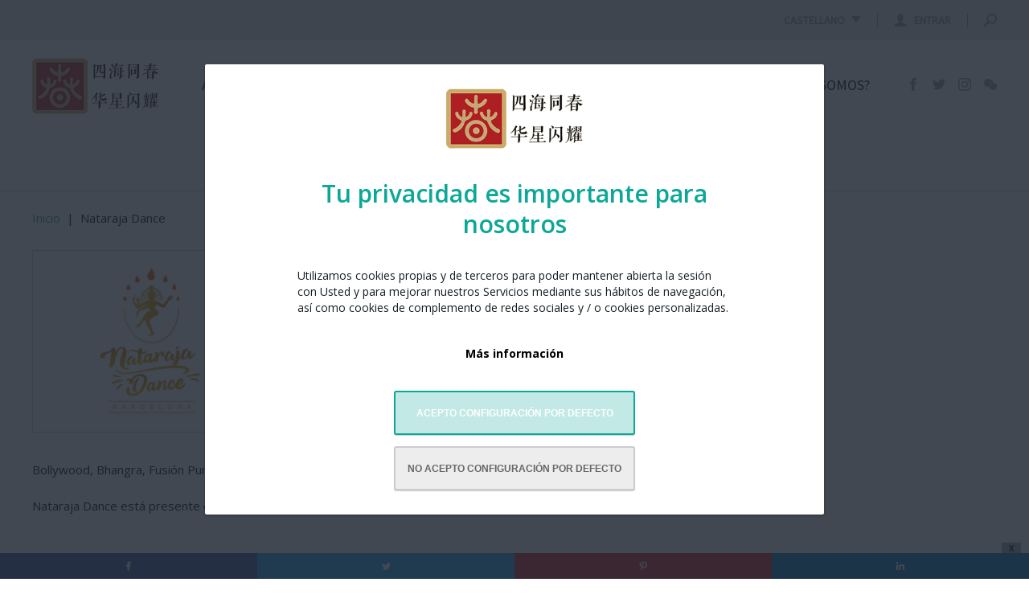

--- FILE ---
content_type: text/html; charset=windows-1252
request_url: https://www.anynouxines.barcelona/es/asociacion/nataraja-dance
body_size: 22655
content:
<!DOCTYPE html>
<html class="no-js" lang="es_ES" dir="ltr">
<head id="website-head">
	<meta charset="utf-8">
	<title>Nataraja Dance</title>
			
	<link href="/media/anynouxines/personalizacion/65_Favicon.1742649503.ico" rel="shortcut icon" type="image/x-icon">
	
	<meta name="description" content="Bollywood, Bhangra, Fusi&amp;oacute;n Punjabi, Danza Oriental. Fusi&amp;oacute;n de Danza India y Danzas Orientales.
Nataraja Dance est&amp;aacute;...">
	
	<link rel="alternate" hreflang="es" href="https://www.anynouxines.barcelona/es/asociacion/nataraja-dance" /><link rel="alternate" hreflang="ca" href="https://www.anynouxines.barcelona/cat/associacio/nataraja-dance" /><link rel="alternate" hreflang="zh" href="https://www.anynouxines.barcelona/ch/&#21327;&#20250;/natarajadance" />	<link rel="canonical" href="https://www.anynouxines.barcelona/es/asociacion/nataraja-dance">	
	<meta name="robots" content="index, follow">
	<meta name="google" content="notranslate">
	<meta name="theme-color" content="#0BA897">
	
		
	<meta property="og:title" content="Nataraja Dance">
	<meta property="og:description" content="Bollywood, Bhangra, Fusi&oacute;n Punjabi, Danza Oriental. Fusi&oacute;n de Danza India y Danzas Orientales.
Nataraja Dance est&aacute;...">
	<meta property="og:url" content="https://www.anynouxines.barcelona/es/asociacion/nataraja-dance">
	<meta property="og:image" content="https://www.anynouxines.barcelona"><link rel="image_src" href="https://www.anynouxines.barcelona">	<meta property="og:type" content="website">

	<meta name="twitter:title" content="Nataraja Dance">
	<meta name="twitter:description" content="Bollywood, Bhangra, Fusi&oacute;n Punjabi, Danza Oriental. Fusi&oacute;n de Danza India y Danzas Orientales.
Nataraja Dance est&aacute;...">
	<meta name="twitter:image" content="https://www.anynouxines.barcelona"><meta name="twitter:image:src" content="https://www.anynouxines.barcelona">	<meta name="twitter:url" content="https://www.anynouxines.barcelona/es/asociacion/nataraja-dance">
	<meta name="twitter:card" content="summary_large_image">
	<meta name="twitter:site" content="">

	<link rel="stylesheet" href="//code.jquery.com/ui/1.12.1/themes/base/jquery-ui.min.css">
	<link rel="stylesheet" href="https://www.comerciodeproximidad.com/libs/assets/flexslider2/flexslider-min.css">

	
	<link type="text/css" rel="stylesheet" href="https://fonts.googleapis.com/css?family=Source+Sans+Pro&display=swap">
	<link rel="stylesheet" href="/styles/asociaciones_1742649504.css" id="maincss">
	<link rel="stylesheet" href="/libs/assets/jquery.sidr.dark_1742648716.css">	<link rel="stylesheet" href="/libs/assets/magnific-popup-0.9.0.min_1742648716.css">
		<meta name="viewport" content="width=device-width, initial-scale=1"><link rel="stylesheet" href="/styles/responsive_1742649504.css">	
	<link rel="stylesheet" href="/styles/mercats_1742649504.css">		
						<link rel="stylesheet" href="/styles/custom.anynouxines_1769586915.css" id="customcss">	<style></style>

	<!--[if lt IE 9]><script src="//html5shim.googlecode.com/svn/trunk/html5.js"></script><![endif]-->

	<script>
		var litCookies = "promptCookies";
		function setCookie(cname, cvalue, exdays){
		    var d = new Date();
		    d.setTime(d.getTime() + (exdays*24*60*60*1000));
		    var expires = "expires="+ d.toUTCString();
		    document.cookie = cname + "=" + cvalue + ";" + expires + ";path=/";
		}
		function getCookie(cname){
		    var name = cname + "=";
		    var decodedCookie = decodeURIComponent(document.cookie);
		    var ca = decodedCookie.split(';');
		    for(var i = 0; i <ca.length; i++) {
		        var c = ca[i];
		        while (c.charAt(0) == ' ') {
		            c = c.substring(1);
		        }
		        if (c.indexOf(name) == 0) {
		            return c.substring(name.length, c.length);
		        }
		    }
		    return "";
		} 	
	</script>

			<script>
  if(getCookie(litCookies)!=""){
    var head=document.getElementsByTagName("head")[0];
    var script=document.createElement("script");
    script.src="https://www.googletagmanager.com/gtag/js?id=G-BW5KNR6K94";
    script.type="text/javascript";
    script.async=true;
    script.defer=true;
    head.appendChild(script);
    window.dataLayer = window.dataLayer || [];
    function gtag(){ dataLayer.push(arguments); }
    gtag('js', new Date());
    gtag('config', 'G-BW5KNR6K94');
  }
</script>
				</head>
<!-- start body --><body id="es" class="page-asociaciones-detalle ">
  <div id="fb-root"></div>
    <script>
    window.twttr = (function(d,s,id){
      var js, fjs = d.getElementsByTagName(s)[0], t = window.twttr || {};
      if (d.getElementById(id)) return t;
      js = d.createElement(s);
      js.id = id;
      js.src = "https://platform.twitter.com/widgets.js";
      js.defer = true;
      fjs.parentNode.insertBefore(js, fjs);
      t._e = [];
      t.ready = function(f){
        t._e.push(f);
      };
      return t;
    }(document,"script","twitter-wjs"));
  </script>
	<div id="predictive-res" class="predictive none clearfix"></div>
	<div id="searcher">
		<div class="wrapper">
			<form class="clear overflow" action="/es/busqueda.html">
				<input type="text" autocomplete="off" id="predictive-q" name="q" value="" maxlength="50" placeholder="Buscar por palabra" class="left">
				<input type="submit" class="left fa fa-lupa bgcolor" value="">
			</form>
		</div>
	</div>


	
		<section data-width="">
		<div class="wrapper topper font">
			<div class="left nav">
				<ul class="left ">
																			</ul>
			</div>
			<ul class="right log-search">
								<li class="upper left langs"><a href="#" title="Castellano" class="lang active"><b>Castellano</b><strong>es</strong><div class="triangle-wrapper"><div class="arrow triangle-down"></div></div></a><span><a href="/cat/associacio/nataraja-dance" title="Català">Català</a><a href="/ch/&#21327;&#20250;/natarajadance" title="&#20013;&#25991;">&#20013;&#25991;</a></span></li>				
			<li class="upper left"><a href="#" title="Entrar" class="user"><span>Entrar</span><div class="svg-icon-wrapper user-account"><svg version="1.1" id="Capa_1" xmlns="http://www.w3.org/2000/svg" xmlns:xlink="http://www.w3.org/1999/xlink" x="0px" y="0px"
	 width="448px" height="432px" viewBox="0 8 448 432" enable-background="new 0 8 448 432" xml:space="preserve">
<g>
	<path d="M279.412,311.368c-11.056-1.759-11.308-32.157-11.308-32.157s32.484-32.157,39.564-75.4
		c19.045,0,30.809-45.974,11.76-62.148C320.227,124.635,343.91,8,224,8c-119.911,0-96.226,116.636-95.433,133.662
		c-19.047,16.175-7.284,62.148,11.762,62.148c7.079,43.243,39.563,75.4,39.563,75.4s-0.252,30.398-11.307,32.157
		C132.976,317.034,0,375.686,0,440h224h224C448,375.686,315.023,317.034,279.412,311.368z"/>
</g>
</svg></div></a></li>
						
	<li class="upper left relative searcher ">
		<a href="#" title="Buscar" class="lens"><div class="svg-icon-wrapper lupa"><svg version="1.1" id="Isolation_Mode" xmlns="http://www.w3.org/2000/svg" xmlns:xlink="http://www.w3.org/1999/xlink" x="0px"
	 y="0px" width="408.872px" height="408.875px" viewBox="46.062 45.065 408.872 408.875"
	 enable-background="new 46.062 45.065 408.872 408.875" xml:space="preserve">
<path fill-rule="evenodd" clip-rule="evenodd" d="M295.939,45.065c-87.855,0-158.995,71.141-158.995,158.995
	c0,30.802,8.819,59.605,23.992,83.953L56.629,392.312c-14.09,14.08-14.09,36.979,0,51.059c14.08,14.093,36.98,14.093,50.965,0
	l104.392-104.303c24.348,15.181,53.062,23.991,83.953,23.991c87.857,0,158.995-71.143,158.995-158.999
	C454.934,116.206,383.796,45.065,295.939,45.065z M295.939,317.63c-62.692,0-113.567-50.876-113.567-113.569
	c0-62.688,50.875-113.568,113.567-113.568c62.693,0,113.569,50.881,113.569,113.568C409.508,266.754,358.632,317.63,295.939,317.63z
	"/>
</svg></div><div class="svg-icon-wrapper close"><svg enable-background="new 0 0 512 512" height="512px" id="Layer_1" version="1.1" viewBox="0 0 512 512" width="512px" xml:space="preserve" xmlns="http://www.w3.org/2000/svg" xmlns:xlink="http://www.w3.org/1999/xlink"><path d="M74.966,437.013c-99.97-99.97-99.97-262.065,0-362.037c100.002-99.97,262.066-99.97,362.067,0  c99.971,99.971,99.971,262.067,0,362.037C337.032,536.998,174.968,536.998,74.966,437.013z M391.782,120.227  c-75.001-74.985-196.564-74.985-271.534,0c-75.001,74.985-75.001,196.55,0,271.535c74.97,74.986,196.533,74.986,271.534,0  C466.754,316.775,466.754,195.212,391.782,120.227z M188.124,369.137l-45.251-45.266l67.876-67.877l-67.876-67.876l45.251-45.267  L256,210.743l67.877-67.892l45.25,45.267l-67.876,67.876l67.876,67.877l-45.25,45.266L256,301.245L188.124,369.137z"/></svg></div></a>
	</li>
			</ul>
					</div>
	</section>
		<header>
				<div class="wrapper header clearfix">
			<h2>Any Nou Xinès amb Barcelona 2025</h2>			<div class="left logo">
							<a href="/es/index.html" title="Any Nou Xinès amb Barcelona 2025"><img src="/media/anynouxines/image/personalizacion/65_Logo.1742649497.png" alt="Any Nou Xinès amb Barcelona 2025" title="Any Nou Xinès amb Barcelona 2025"></a>
					</div>
					<div class="left none logo-mini">
				<a href="/es/index.html" title="Any Nou Xinès amb Barcelona 2025"><img src="/media/anynouxines/image/personalizacion/65_LogoMini.1742649497.png" alt="Any Nou Xinès amb Barcelona 2025" title="Any Nou Xinès amb Barcelona 2025"></a>
			</div>
			<div class="right nav-mobile">
	<a id="responsive-nav-button" href="#sidr-main" title="Secciones"></a>
</div>		</div>	
	</header>
	
	<div id="nav" class=" vertical-menu">
		<div class="wrapper ">
			<li class="logo-mini-nav">
				<div class="left logo-mini">
					<a href="/es/index.html" title="Any Nou Xinès amb Barcelona 2025"><img src="/media/anynouxines/image/personalizacion/65_LogoMini.1742649497.png" alt="Any Nou Xinès amb Barcelona 2025" title="Any Nou Xinès amb Barcelona 2025"></a>
				</div>
			</li>
		
		
		<ul class="social-networks nosidr"><li class="left"><a href="https://www.facebook.com/AnyNouXines/" target="_blank" rel="nofollow" title="Facebook"><svg version="1.1" id="Capa_1" xmlns="http://www.w3.org/2000/svg" xmlns:xlink="http://www.w3.org/1999/xlink" x="0px" y="0px"
	 width="430.113px" height="430.114px" viewBox="0 0 430.113 430.114" style="enable-background:new 0 0 430.113 430.114;"
	 xml:space="preserve">
<g>
	<path id="Facebook" d="M158.081,83.3c0,10.839,0,59.218,0,59.218h-43.385v72.412h43.385v215.183h89.122V214.936h59.805
		c0,0,5.601-34.721,8.316-72.685c-7.784,0-67.784,0-67.784,0s0-42.127,0-49.511c0-7.4,9.717-17.354,19.321-17.354
		c9.586,0,29.818,0,48.557,0c0-9.859,0-43.924,0-75.385c-25.016,0-53.476,0-66.021,0C155.878-0.004,158.081,72.48,158.081,83.3z"/>
</g>
<g>
</g>
<g>
</g>
<g>
</g>
<g>
</g>
<g>
</g>
<g>
</g>
<g>
</g>
<g>
</g>
<g>
</g>
<g>
</g>
<g>
</g>
<g>
</g>
<g>
</g>
<g>
</g>
<g>
</g>
</svg>
</a></li><li class="left"><a href="https://twitter.com/anynouxines" target="_blank" rel="nofollow" title="Twitter"><svg version="1.1" id="Capa_1" xmlns="http://www.w3.org/2000/svg" xmlns:xlink="http://www.w3.org/1999/xlink" x="0px" y="0px"
	 width="512.002px" height="512.002px" viewBox="0 0 512.002 512.002" style="enable-background:new 0 0 512.002 512.002;"
	 xml:space="preserve">
<g>
	<path d="M512.002,97.211c-18.84,8.354-39.082,14.001-60.33,16.54c21.686-13,38.342-33.585,46.186-58.115
		c-20.299,12.039-42.777,20.78-66.705,25.49c-19.16-20.415-46.461-33.17-76.674-33.17c-58.011,0-105.042,47.029-105.042,105.039
		c0,8.233,0.929,16.25,2.72,23.939c-87.3-4.382-164.701-46.2-216.509-109.753c-9.042,15.514-14.223,33.558-14.223,52.809
		c0,36.444,18.544,68.596,46.73,87.433c-17.219-0.546-33.416-5.271-47.577-13.139c-0.01,0.438-0.01,0.878-0.01,1.321
		c0,50.894,36.209,93.348,84.261,103c-8.813,2.399-18.094,3.687-27.674,3.687c-6.769,0-13.349-0.66-19.764-1.888
		c13.368,41.73,52.16,72.104,98.126,72.949c-35.95,28.176-81.243,44.967-130.458,44.967c-8.479,0-16.84-0.496-25.058-1.471
		c46.486,29.807,101.701,47.197,161.021,47.197c193.211,0,298.868-160.062,298.868-298.872c0-4.554-0.104-9.084-0.305-13.59
		C480.111,136.775,497.92,118.275,512.002,97.211z"/>
</g>
<g>
</g>
<g>
</g>
<g>
</g>
<g>
</g>
<g>
</g>
<g>
</g>
<g>
</g>
<g>
</g>
<g>
</g>
<g>
</g>
<g>
</g>
<g>
</g>
<g>
</g>
<g>
</g>
<g>
</g>
</svg>
</a></li><li class="left"><a href="https://www.instagram.com/anynouxines/" target="_blank" rel="nofollow" title="Instagram"><svg version="1.1" id="Layer_1" xmlns="http://www.w3.org/2000/svg" xmlns:xlink="http://www.w3.org/1999/xlink" x="0px" y="0px"
	 width="18.371px" height="18.371px" viewBox="1.759 1.778 18.371 18.371" enable-background="new 1.759 1.778 18.371 18.371"
	 xml:space="preserve">
<g>
	<path d="M10.944,6.185c-2.592,0-4.741,2.111-4.741,4.741c0,2.63,2.111,4.74,4.741,4.74c2.63,0,4.741-2.147,4.741-4.74
		C15.686,8.333,13.537,6.185,10.944,6.185z M10.944,13.963c-1.667,0-3.037-1.37-3.037-3.037c0-1.667,1.371-3.037,3.037-3.037
		c1.667,0,3.037,1.371,3.037,3.037C13.981,12.593,12.611,13.963,10.944,13.963z"/>
	<circle cx="15.87" cy="6.074" r="1.074"/>
	<path d="M18.648,3.296c-0.963-1-2.334-1.519-3.889-1.519H7.13c-3.223,0-5.371,2.148-5.371,5.37v7.592
		c0,1.594,0.519,2.963,1.556,3.963c1,0.963,2.333,1.445,3.852,1.445h7.556c1.592,0,2.926-0.519,3.889-1.445
		c1-0.963,1.519-2.333,1.519-3.926V7.148C20.13,5.593,19.611,4.259,18.648,3.296z M18.5,14.777c0,1.148-0.407,2.074-1.074,2.704
		c-0.666,0.63-1.592,0.963-2.703,0.963H7.167c-1.111,0-2.037-0.333-2.704-0.963c-0.667-0.667-1-1.593-1-2.741V7.148
		c0-1.111,0.333-2.037,1-2.704c0.63-0.629,1.593-0.963,2.704-0.963h7.63c1.11,0,2.037,0.333,2.703,1c0.63,0.667,1,1.593,1,2.667
		V14.777L18.5,14.777z"/>
</g>
</svg>
</a></li><li class="left"><a href="/es/wechat.html" target="_self" rel="nofollow" title="WeChat"><svg version="1.1" id="Layer_1" xmlns="http://www.w3.org/2000/svg" xmlns:xlink="http://www.w3.org/1999/xlink" x="0px" y="0px"
	 width="49.25px" height="42.466px" viewBox="4.077 6.61 49.25 42.466" enable-background="new 4.077 6.61 49.25 42.466"
	 xml:space="preserve">
<g>
	<path d="M38.294,20.575c-4.571,0.239-8.548,1.625-11.775,4.756c-3.261,3.163-4.75,7.04-4.343,11.845
		c-1.787-0.222-3.415-0.465-5.051-0.604c-0.565-0.047-1.236,0.021-1.715,0.291c-1.589,0.896-3.113,1.909-4.919,3.038
		c0.331-1.499,0.546-2.812,0.925-4.073c0.279-0.928,0.15-1.444-0.705-2.049c-5.488-3.875-7.801-9.673-6.07-15.643
		c1.602-5.523,5.535-8.873,10.88-10.618c7.295-2.383,15.493,0.047,19.928,5.839C37.052,15.45,38.035,17.798,38.294,20.575z
		 M17.253,18.715c0.042-1.092-0.904-2.076-2.028-2.108c-1.151-0.034-2.097,0.846-2.131,1.979c-0.034,1.149,0.845,2.07,2.004,2.099
		C16.248,20.714,17.211,19.834,17.253,18.715z M28.231,16.605c-1.128,0.021-2.081,0.982-2.061,2.078
		c0.021,1.136,0.956,2.025,2.115,2.011c1.163-0.014,2.045-0.913,2.034-2.073C30.31,17.483,29.379,16.584,28.231,16.605z"/>
	<path d="M48.565,49.077c-1.447-0.645-2.775-1.611-4.189-1.76c-1.408-0.146-2.889,0.666-4.361,0.816
		c-4.488,0.459-8.51-0.791-11.825-3.857C21.883,38.443,22.784,29.5,30.08,24.72c6.483-4.248,15.993-2.832,20.565,3.062
		c3.988,5.144,3.52,11.971-1.35,16.292c-1.41,1.25-1.917,2.279-1.013,3.928C48.45,48.307,48.469,48.692,48.565,49.077z
		 M32.086,33.122c0.922,0.002,1.682-0.72,1.716-1.631c0.036-0.963-0.738-1.771-1.703-1.775c-0.956-0.004-1.756,0.815-1.723,1.765
		C30.408,32.387,31.172,33.122,32.086,33.122z M42.709,29.719c-0.895-0.006-1.654,0.726-1.689,1.629
		c-0.039,0.967,0.711,1.76,1.668,1.762c0.924,0.004,1.655-0.695,1.689-1.615C44.413,30.526,43.662,29.725,42.709,29.719z"/>
</g>
</svg>
</a></li></ul>
		<ul class="wrapper relative tcenter  font principal">
			
			<li class="upper arrow"><a href="/es/ano-nuevo-chino.html" title="El Año Nuevo Chino" class="" >Año Nuevo Chino</a><ul class="wrapper tcenter hoverable"><ul class="col"><li><a href="/es/la-celebracion-en-barcelona.html" title="La celebración en Barcelona" class="" >La celebración en Barcelona</a></li><li><a href="/es/ano-nuevo-cultura-china.html" title="El Año Nuevo en la cultura china" class="" >El Año Nuevo en la cultura china</a></li><li><a href="/es/caballo-de-fuego.html" title="Año del Caballo de Fuego" class="" >Año del Caballo de Fuego</a></li></ul></ul></li><li class="upper arrow"><a href="/es/actividades-2026" title="Actividades 2026" class="" >Actividades 2026</a><ul class="wrapper tcenter hoverable"><ul class="col"><li><a href="/es/actividades-2026/programa" title="Programa" class="" >Programa</a></li><li><a href="/es/actividades-2026/feria-gastronomica-y-cultural" title="Feria gastronómica y cultural" class="" >Feria gastronómica y cultural</a></li><li><a href="/es/actividades-2026/actividades-paralelas" title="Actividades paralelas" class="" >Actividades paralelas</a></li><li><a href="/es/nueva-actividad.html" title="Formulario de alta de nueva actividad" class="" >Alta de actividades 2026</a></li></ul></ul></li><li class="upper arrow"><a href="/es/vive-la-tradicion" title="Vive la Tradición" class="" >Vive la Tradición</a><ul class="wrapper tcenter hoverable"><ul class="col"><li><a href="/es/fiesta-de-los-farolilos-2025" title="Fiesta de los Farolilos" class="" >Fiesta de los Farolilos</a></li></ul></ul></li><li class="upper arrow"><a href="/es/multimedia.html" title="Multimedia" class="" >Multimedia</a><ul class="wrapper tcenter hoverable"><ul class="col"><li><a href="/es/galeria-fotos.html" title="Imágenes" class="" >Imágenes</a></li><li><a href="/es/carteles.html" title="Carteles de ediciones pasadas" class="" >Carteles de ediciones pasadas</a></li></ul></ul></li><li class="upper "><a href="/es/organizadores.html" title="¿Quiénes somos?" class="" >¿Quiénes somos?</a></li>
		</ul>
		
		</div>
	</div>

		<div class="pretitle">
			<div class="wrapper font"><h1>Nataraja Dance</h1></div>
		</div>
	<hr class="submenu-separator"><main class="completeview">
		<div class="body wrapper vista-completa">
				
		<div class="breadcrumbs">
	<span typeof="v:Breadcrumb"><a href="/es/index.html" rel="v:url" property="v:title" title="Inicio">Inicio</a></span> &nbsp;|&nbsp; <span>Nataraja Dance</span></div>
				<div class="content clearfix asociaciones-detalle ">
									
			<div class="left abstract ">
					<!-- -->
								
				
		<div class="clearfix ficha-asociacion">
			
				<div class="logotipo">
					
					<img src="/media/anynouxines/image/asociaciones/8_Logo.1742648725.jpg" alt="Nataraja Dance" >
				</div>
			
			<div class="left">
				<p>Carrer de Joanot Martorell, 18, local 1<br />08014 Barcelona<br />Tel. 672 294 974<a href="mailto:info@natarajadance.es" class="url-mail">info@natarajadance.es</a></p>
				<div class="profiles clear overflow"><a href="https://www.facebook.com/natarajadanceeurope/" target="_blank" title="Facebook" rel="nofollow" class="fa-facebook"></a><a href="https://www.instagram.com/natarajadance/" target="_blank" title="Instagram" rel="nofollow" class="fa-instagram"></a></div>
			</div>
		</div>
		<p>Bollywood, Bhangra, Fusi&oacute;n Punjabi, Danza Oriental. Fusi&oacute;n de Danza India y Danzas Orientales.</p>
<p>Nataraja Dance est&aacute; presente en Barcelona, Madrid y M&eacute;xico y forma parte de la familia internacional de Nataraja Dance.</p>
		<div class="ficha-socio">
			<div class="pill">
				
				
				
				
			</div>
		</div>
				</div>
					</div>
	</div>
	</main>
	<footer data-width="" class="footer-v2 relative">
		<div class="footer">
			
						<div class="clearfix footer-top">
							<div class="wrapper">
								<div class="footer-pre-left"><ul class="left social-networks"><li><a href="https://www.facebook.com/AnyNouXines/" target="_blank" rel="nofollow" title="Facebook"><svg version="1.1" id="Capa_1" xmlns="http://www.w3.org/2000/svg" xmlns:xlink="http://www.w3.org/1999/xlink" x="0px" y="0px"
	 width="430.113px" height="430.114px" viewBox="0 0 430.113 430.114" style="enable-background:new 0 0 430.113 430.114;"
	 xml:space="preserve">
<g>
	<path id="Facebook" d="M158.081,83.3c0,10.839,0,59.218,0,59.218h-43.385v72.412h43.385v215.183h89.122V214.936h59.805
		c0,0,5.601-34.721,8.316-72.685c-7.784,0-67.784,0-67.784,0s0-42.127,0-49.511c0-7.4,9.717-17.354,19.321-17.354
		c9.586,0,29.818,0,48.557,0c0-9.859,0-43.924,0-75.385c-25.016,0-53.476,0-66.021,0C155.878-0.004,158.081,72.48,158.081,83.3z"/>
</g>
<g>
</g>
<g>
</g>
<g>
</g>
<g>
</g>
<g>
</g>
<g>
</g>
<g>
</g>
<g>
</g>
<g>
</g>
<g>
</g>
<g>
</g>
<g>
</g>
<g>
</g>
<g>
</g>
<g>
</g>
</svg>
</a></li><li><a href="https://twitter.com/anynouxines" target="_blank" rel="nofollow" title="Twitter"><svg version="1.1" id="Capa_1" xmlns="http://www.w3.org/2000/svg" xmlns:xlink="http://www.w3.org/1999/xlink" x="0px" y="0px"
	 width="512.002px" height="512.002px" viewBox="0 0 512.002 512.002" style="enable-background:new 0 0 512.002 512.002;"
	 xml:space="preserve">
<g>
	<path d="M512.002,97.211c-18.84,8.354-39.082,14.001-60.33,16.54c21.686-13,38.342-33.585,46.186-58.115
		c-20.299,12.039-42.777,20.78-66.705,25.49c-19.16-20.415-46.461-33.17-76.674-33.17c-58.011,0-105.042,47.029-105.042,105.039
		c0,8.233,0.929,16.25,2.72,23.939c-87.3-4.382-164.701-46.2-216.509-109.753c-9.042,15.514-14.223,33.558-14.223,52.809
		c0,36.444,18.544,68.596,46.73,87.433c-17.219-0.546-33.416-5.271-47.577-13.139c-0.01,0.438-0.01,0.878-0.01,1.321
		c0,50.894,36.209,93.348,84.261,103c-8.813,2.399-18.094,3.687-27.674,3.687c-6.769,0-13.349-0.66-19.764-1.888
		c13.368,41.73,52.16,72.104,98.126,72.949c-35.95,28.176-81.243,44.967-130.458,44.967c-8.479,0-16.84-0.496-25.058-1.471
		c46.486,29.807,101.701,47.197,161.021,47.197c193.211,0,298.868-160.062,298.868-298.872c0-4.554-0.104-9.084-0.305-13.59
		C480.111,136.775,497.92,118.275,512.002,97.211z"/>
</g>
<g>
</g>
<g>
</g>
<g>
</g>
<g>
</g>
<g>
</g>
<g>
</g>
<g>
</g>
<g>
</g>
<g>
</g>
<g>
</g>
<g>
</g>
<g>
</g>
<g>
</g>
<g>
</g>
<g>
</g>
</svg>
</a></li><li><a href="https://www.instagram.com/anynouxines/" target="_blank" rel="nofollow" title="Instagram"><svg version="1.1" id="Layer_1" xmlns="http://www.w3.org/2000/svg" xmlns:xlink="http://www.w3.org/1999/xlink" x="0px" y="0px"
	 width="18.371px" height="18.371px" viewBox="1.759 1.778 18.371 18.371" enable-background="new 1.759 1.778 18.371 18.371"
	 xml:space="preserve">
<g>
	<path d="M10.944,6.185c-2.592,0-4.741,2.111-4.741,4.741c0,2.63,2.111,4.74,4.741,4.74c2.63,0,4.741-2.147,4.741-4.74
		C15.686,8.333,13.537,6.185,10.944,6.185z M10.944,13.963c-1.667,0-3.037-1.37-3.037-3.037c0-1.667,1.371-3.037,3.037-3.037
		c1.667,0,3.037,1.371,3.037,3.037C13.981,12.593,12.611,13.963,10.944,13.963z"/>
	<circle cx="15.87" cy="6.074" r="1.074"/>
	<path d="M18.648,3.296c-0.963-1-2.334-1.519-3.889-1.519H7.13c-3.223,0-5.371,2.148-5.371,5.37v7.592
		c0,1.594,0.519,2.963,1.556,3.963c1,0.963,2.333,1.445,3.852,1.445h7.556c1.592,0,2.926-0.519,3.889-1.445
		c1-0.963,1.519-2.333,1.519-3.926V7.148C20.13,5.593,19.611,4.259,18.648,3.296z M18.5,14.777c0,1.148-0.407,2.074-1.074,2.704
		c-0.666,0.63-1.592,0.963-2.703,0.963H7.167c-1.111,0-2.037-0.333-2.704-0.963c-0.667-0.667-1-1.593-1-2.741V7.148
		c0-1.111,0.333-2.037,1-2.704c0.63-0.629,1.593-0.963,2.704-0.963h7.63c1.11,0,2.037,0.333,2.703,1c0.63,0.667,1,1.593,1,2.667
		V14.777L18.5,14.777z"/>
</g>
</svg>
</a></li><li><a href="/es/wechat.html" target="_self" rel="nofollow" title="WeChat"><svg version="1.1" id="Layer_1" xmlns="http://www.w3.org/2000/svg" xmlns:xlink="http://www.w3.org/1999/xlink" x="0px" y="0px"
	 width="49.25px" height="42.466px" viewBox="4.077 6.61 49.25 42.466" enable-background="new 4.077 6.61 49.25 42.466"
	 xml:space="preserve">
<g>
	<path d="M38.294,20.575c-4.571,0.239-8.548,1.625-11.775,4.756c-3.261,3.163-4.75,7.04-4.343,11.845
		c-1.787-0.222-3.415-0.465-5.051-0.604c-0.565-0.047-1.236,0.021-1.715,0.291c-1.589,0.896-3.113,1.909-4.919,3.038
		c0.331-1.499,0.546-2.812,0.925-4.073c0.279-0.928,0.15-1.444-0.705-2.049c-5.488-3.875-7.801-9.673-6.07-15.643
		c1.602-5.523,5.535-8.873,10.88-10.618c7.295-2.383,15.493,0.047,19.928,5.839C37.052,15.45,38.035,17.798,38.294,20.575z
		 M17.253,18.715c0.042-1.092-0.904-2.076-2.028-2.108c-1.151-0.034-2.097,0.846-2.131,1.979c-0.034,1.149,0.845,2.07,2.004,2.099
		C16.248,20.714,17.211,19.834,17.253,18.715z M28.231,16.605c-1.128,0.021-2.081,0.982-2.061,2.078
		c0.021,1.136,0.956,2.025,2.115,2.011c1.163-0.014,2.045-0.913,2.034-2.073C30.31,17.483,29.379,16.584,28.231,16.605z"/>
	<path d="M48.565,49.077c-1.447-0.645-2.775-1.611-4.189-1.76c-1.408-0.146-2.889,0.666-4.361,0.816
		c-4.488,0.459-8.51-0.791-11.825-3.857C21.883,38.443,22.784,29.5,30.08,24.72c6.483-4.248,15.993-2.832,20.565,3.062
		c3.988,5.144,3.52,11.971-1.35,16.292c-1.41,1.25-1.917,2.279-1.013,3.928C48.45,48.307,48.469,48.692,48.565,49.077z
		 M32.086,33.122c0.922,0.002,1.682-0.72,1.716-1.631c0.036-0.963-0.738-1.771-1.703-1.775c-0.956-0.004-1.756,0.815-1.723,1.765
		C30.408,32.387,31.172,33.122,32.086,33.122z M42.709,29.719c-0.895-0.006-1.654,0.726-1.689,1.629
		c-0.039,0.967,0.711,1.76,1.668,1.762c0.924,0.004,1.655-0.695,1.689-1.615C44.413,30.526,43.662,29.725,42.709,29.719z"/>
</g>
</svg>
</a></li></ul></div><ul class="right colaboran tright"><li>Con la colaboración de:</li><li class="right"><a href="https://www.barcelona.cat/" target="_blank" rel="nofollow" title="Ajuntament de Barcelona"><img src="/media/anynouxines/image/colaboradores/1_Logo.1768686741.png" alt="Ajuntament de Barcelona" title="Ajuntament de Barcelona" /></a></li></ul>
							</div>
						</div>
								<div class="wrapper clearfix footer-bottom-mercats">
				<ul class="footer-links left"><li><a href="/es/ano-nuevo-chino.html" title="El Año Nuevo Chino" >Año Nuevo Chino</a></li><li><a href="/es/organizadores.html" title="¿Quiénes somos?" >¿Quiénes somos?</a></li><li><a href="/es/caballo-de-fuego.html" title="Año del Caballo de Fuego" >Año del Caballo de Fuego</a></li></ul><ul class="footer-links left"><li><a href="/es/noticias.html" title="Noticias" >Noticias</a></li><li><a href="/es/multimedia.html" title="Multimedia" >Multimedia</a></li><li><a href="/es/contactar.html" title="Contactar" >Contactar</a></li></ul>				<ul class="dommia tright">
	<li>&copy; 2026, Any Nou Xinès amb Barcelona 2025. <span>Todos los derechos reservados. </span><a href="/es/nota-legal.html" title="Nota Legal">Nota Legal</a></li>
	<li>diseño: <a href="https://www.dommia.com/" target="_blank" rel="nofollow" title="dommia">dommia</a></li>
</ul>			</div>
		</div>
	</footer>
<a href="#" class="back-to-top"><i></i></a>
<div class="loader">
	<img src="/img/loading.1742648713.gif" alt="Cargando..." title="Cargando..." />
</div><div class="alert">
	<div class="alerta">
					<img src="/media/anynouxines/image/personalizacion/65_Logo.1742649497.png" alt="Any Nou Xinès amb Barcelona 2025" title="Any Nou Xinès amb Barcelona 2025" class="alert-logo" />
				<div></div>
		<span class="dismiss">x</span>
	</div>
</div>		<div class="share-plugin right">
		<a class="icon-svc-facebook" target="_blank" href="https://www.facebook.com/sharer/sharer.php?u=https://www.anynouxines.barcelona/es/asociacion/nataraja-dance">
			<span class="icon-wrapper"><svg xmlns="http://www.w3.org/2000/svg" xmlns:xlink="http://www.w3.org/1999/xlink" viewBox="0 0 32 32" title="Facebook" alt="Facebook" class="share-btn"><g><path d="M22 5.16c-.406-.054-1.806-.16-3.43-.16-3.4 0-5.733 1.825-5.733 5.17v2.882H9v3.913h3.837V27h4.604V16.965h3.823l.587-3.913h-4.41v-2.5c0-1.123.347-1.903 2.198-1.903H22V5.16z" fill-rule="evenodd"></path></g></svg></span>
		</a>
		<a class="icon-svc-twitter" target="_blank" href="https://twitter.com/intent/tweet?source=tweetbutton&text=Nataraja Dance&url=https://www.anynouxines.barcelona/es/asociacion/nataraja-dance">
			<span class="icon-wrapper"><svg xmlns="http://www.w3.org/2000/svg" xmlns:xlink="http://www.w3.org/1999/xlink" viewBox="0 0 32 32" title="Twitter" alt="Twitter" class="share-btn"><g><path d="M27.996 10.116c-.81.36-1.68.602-2.592.71a4.526 4.526 0 0 0 1.984-2.496 9.037 9.037 0 0 1-2.866 1.095 4.513 4.513 0 0 0-7.69 4.116 12.81 12.81 0 0 1-9.3-4.715 4.49 4.49 0 0 0-.612 2.27 4.51 4.51 0 0 0 2.008 3.755 4.495 4.495 0 0 1-2.044-.564v.057a4.515 4.515 0 0 0 3.62 4.425 4.52 4.52 0 0 1-2.04.077 4.517 4.517 0 0 0 4.217 3.134 9.055 9.055 0 0 1-5.604 1.93A9.18 9.18 0 0 1 6 23.85a12.773 12.773 0 0 0 6.918 2.027c8.3 0 12.84-6.876 12.84-12.84 0-.195-.005-.39-.014-.583a9.172 9.172 0 0 0 2.252-2.336" fill-rule="evenodd"></path></g></svg></span>
		</a>
			<a class="icon-svc-pinterest" target="_blank" href="https://pinterest.com/pin/create/button/?url=https://www.anynouxines.barcelona/es/asociacion/nataraja-dance&media=https://www.anynouxines.barcelona&description=Bollywood, Bhangra, Fusi&oacute;n Punjabi, Danza Oriental. Fusi&oacute;n de Danza India y Danzas Orientales.
Nataraja Dance est&aacute;...">
			<span class="icon-wrapper"><svg xmlns="http://www.w3.org/2000/svg" xmlns:xlink="http://www.w3.org/1999/xlink" viewBox="0 0 32 32" title="Pinterest" alt="Pinterest" class="share-btn"><g><path d="M7 13.252c0 1.81.772 4.45 2.895 5.045.074.014.178.04.252.04.49 0 .772-1.27.772-1.63 0-.428-1.174-1.34-1.174-3.123 0-3.705 3.028-6.33 6.947-6.33 3.37 0 5.863 1.782 5.863 5.058 0 2.446-1.054 7.035-4.468 7.035-1.232 0-2.286-.83-2.286-2.018 0-1.742 1.307-3.43 1.307-5.225 0-1.092-.67-1.977-1.916-1.977-1.692 0-2.732 1.77-2.732 3.165 0 .774.104 1.63.476 2.336-.683 2.736-2.08 6.814-2.08 9.633 0 .87.135 1.728.224 2.6l.134.137.207-.07c2.494-3.178 2.405-3.8 3.533-7.96.61 1.077 2.182 1.658 3.43 1.658 5.254 0 7.614-4.77 7.614-9.067C26 7.987 21.755 5 17.094 5 12.017 5 7 8.15 7 13.252z" fill-rule="evenodd"></path></g></svg></span>
		</a>
		<a class="icon-svc-linkedin" target="_blank" href="https://www.linkedin.com/shareArticle?mini=true&url=https://www.anynouxines.barcelona/es/asociacion/nataraja-dance&title=Nataraja Dance&summary=Bollywood, Bhangra, Fusi&oacute;n Punjabi, Danza Oriental. Fusi&oacute;n de Danza India y Danzas Orientales.
Nataraja Dance est&aacute;...&source=">
			<span class="icon-wrapper"><svg xmlns="http://www.w3.org/2000/svg" xmlns:xlink="http://www.w3.org/1999/xlink" viewBox="0 0 32 32" title="LinkedIn" alt="LinkedIn" class="share-btn"><g><path d="M26 25.963h-4.185v-6.55c0-1.56-.027-3.57-2.175-3.57-2.18 0-2.51 1.7-2.51 3.46v6.66h-4.182V12.495h4.012v1.84h.058c.558-1.058 1.924-2.174 3.96-2.174 4.24 0 5.022 2.79 5.022 6.417v7.386zM8.23 10.655a2.426 2.426 0 0 1 0-4.855 2.427 2.427 0 0 1 0 4.855zm-2.098 1.84h4.19v13.468h-4.19V12.495z" fill-rule="evenodd"></path></g></svg></span>
		</a>
				<span class="close">X</span>
	</div>
	
<script src="/js/jquery-1.8.3.min_1742648716.js"></script>
	<script src="https://code.jquery.com/ui/1.12.1/jquery-ui.min.js"></script>
<script src="/js/jquery.easing.1.3_1742648716.js"></script>
<script src="/libs/assets/jquery.sidr.min_1742648716.js"></script>
<script src="/libs/assets/jquery.contentcarousel.min_1742648716.js"></script>


<script src="https://www.comerciodeproximidad.com/libs/assets/flexslider2/jquery.flexslider-min.js"></script>



<script src="//maps.google.com/maps/api/js?sensor=false&language=es_ES&key=AIzaSyCtlsJEql-8fzw5obC8i1-UOQBHHMd-1bM"></script>


<script src="/libs/assets/magnific-popup-0.9.0.min_1742648716.js"></script>
<script src="/libs/assets/masonry-3.3.0.min_1742648716.js"></script>
<script src="/libs/assets/imagesloaded-3.1.8.min_1742648716.js"></script>
	
<script>
	function closePopup() {
		$.magnificPopup.close();
	}
	function changeImageURL(element,paramName,paramValue){
		var changeURL = new URL("https://www.anynouxines.barcelona" + $(element).attr("href"));
		changeURL.searchParams.set(paramName, paramValue);
		$(element).attr("href", changeURL.toString().replace("https://www.anynouxines.barcelona",""));
	}
	function uploadFotos(){
	    $("#Fotos_Upload .info").magnificPopup({
	        type: "iframe",
	        mainClass: "mfp-fade",
	        removalDelay: 160,
	        preloader: false,
	        fixedContentPos: false,
	        callbacks: {            
	            open: function(){
	                $(this.container).find(".mfp-content").css("height", $(".mfp-container").height());
	            }
	        }
	    });
	}	
	$(function(){
		var Idioma = 'es';
		var isMobile = '';
		var isTablet = '';
		var typePlantilla = 3;
		/* SystemOS Detection */ if(navigator.userAgent.indexOf("iPad") != -1){ $("html").addClass("ipad"); } else if(navigator.userAgent.indexOf("Mac") != -1){ $("html").addClass("mac-os"); } else if(navigator.userAgent.indexOf("Linux") != -1){ $("html").addClass("linux"); } else { $("html").addClass("windows"); } /* Navigator Detection */ if(navigator.userAgent.indexOf("Opera") != -1){ $("html").addClass("opera"); } else if(navigator.userAgent.indexOf("Chrome") != -1){ $("html").addClass("chrome"); } else if(navigator.userAgent.indexOf("Safari") != -1){ $("html").addClass("safari"); } else if(navigator.userAgent.indexOf("MSIE") != -1){ $("html").addClass("ie"); if(navigator.userAgent.indexOf("MSIE 11") != -1){ $("html").addClass("ie11"); } else if(navigator.userAgent.indexOf("MSIE 10") != -1){ $("html").addClass("ie10"); } else if(navigator.userAgent.indexOf("MSIE 9") != -1){ $("html").addClass("ie9"); } else if(navigator.userAgent.indexOf("MSIE 8") != -1){ $("html").addClass("ie8"); } else if(navigator.userAgent.indexOf("MSIE 7") != -1){ $("html").addClass("ie7"); } else if(navigator.userAgent.indexOf("MSIE 6") != -1){ $("html").addClass("ie6"); } } else if(navigator.userAgent.indexOf("Firefox") != -1){ $("html").addClass("firefox"); } /* Redeclarar Alert y Acciones del Layer */ var proxied = window.alert; window.alert = function(e){ $(".alert .alerta").find("div:first").html(e); $(".alert").show(); }; $(document).keyup(function(e) { if(e.keyCode == 27){ if($(".alert").is(":visible")){ $(".alert").hide(); } if($("#searcher").length){ $("#searcher").hide(); $("#predictive-res").hide(); } } else if(e.keyCode == 13){ if($(".alert").is(":visible")){ if($(".alert .accept-close").length > 0){ $(".alert").hide(); } } } }); $("body,html").click(function(event){ if(typeof myClass != "undefined"){ if(myClass.indexOf("alert") >= 0){ $(".alert").hide(); } } }); $(document).on("click",".alert .close, .alert .dismiss, .alert .accept-close",function(e){ e.preventDefault(); $(".alert").hide(); }); /* Helper Functions as PHP */ function numerico(valor){ cad = valor.toString(); for (var i=0; i<cad.length; i++) { var caracter = cad.charAt(i); if (caracter<"0" || caracter>"9") return false; } return true; } function stristr(haystack, needle, bool){ haystack += ""; var pos = haystack.toLowerCase().indexOf(needle.toLowerCase()); if (pos == -1) { return false; } else { if (bool) { return haystack.substr(0, pos); } else { return haystack.slice(pos); } } } function str_replace(search, position, replace, subject){ var f = search, r = replace, s = subject, p = position; var ra = r instanceof Array, sa = s instanceof Array, f = [].concat(f), r = [].concat(r), i = (s = [].concat(s)).length; while( j = 0, i-- ){ if( s[i] ){ while( s[p] = s[p].split( f[j] ).join( ra ? r[j] || "" : r[0] ), ++j in f){}; } }; return sa ? s : s[0]; } /* Global variables */ var currentLocation = window.location; var currentHash = currentLocation.hash.substring(1); $.windowCustomWidth = function(){ var $outer = $("<div>").css({visibility:"hidden",width:100,overflow:"scroll"}).appendTo("body"), widthWithScroll = $("<div>").css({width:"100%"}).appendTo($outer).outerWidth(); $outer.remove(); return (100 - widthWithScroll) + $(window).width(); }; /* Searcher Box */ $(window).on("resize orientationchange load",function(){ if($.windowCustomWidth() < 817){ $(".searcher form").width($.windowCustomWidth()); } else { $(".searcher form").css({"width":"753"}); } }); /* Menu sticky */ $(window).on("scroll load resize orientationchange",function(){ var heightToCheck = 0; if(typePlantilla == 6){ heightToCheck = ($("body").hasClass('page-index')) ? $("section").outerHeight() + $(".slider").outerHeight() : $("section").outerHeight(true) + $("#header-image").outerHeight(); if($.windowCustomWidth() <= 1023){ heightToCheck = (!$("body").hasClass('page-index')) ? $("section").outerHeight(true) + $("#header-image").outerHeight() - $("header").outerHeight(true) : heightToCheck; } } else { heightToCheck = $("header").outerHeight() + $("section").outerHeight(); } if($(this).scrollTop() >= heightToCheck){ if($.windowCustomWidth() > 1023){ $("#nav").addClass("sticky"); if ($(".promo-flotante").length) { $(".promo-flotante").addClass("sticky"); } var $tmt = $("#nav").outerHeight() + $(".submenu-long").outerHeight() + $(".promo-flotante.sticky").outerHeight() - $(".pretitle").outerHeight(); if($tmt < 0) $tmt = 0; $("main").css({"margin-top":$tmt+"px"}); } else { if ($("header").hasClass("sticky")) { if ($(".promo-flotante").length) { $(".promo-flotante").addClass("sticky"); } } else { if ($(".promo-flotante").length) { $(".promo-flotante").removeClass("sticky"); } } if (typePlantilla == 6) { $(".submenu-long").addClass("sticky"); var mainTop = $(".submenu-long").outerHeight(); $("main").css({"margin-top":mainTop+"px"}); } } } else { $("#nav").removeClass("sticky"); if (typePlantilla == 6) { $(".submenu-long").removeClass("sticky"); } if ($(".promo-flotante").length) { $(".promo-flotante").removeClass("sticky"); } $("main").css({"margin-top":"0px"}); } }); if($(".submenu-long").length){ $(window).on("scroll load resize orientationchange",function(){ var topHeight = 0; if($("#nav:visible").length){ topHeight = $("#nav").outerHeight(); } else { topHeight = $("header").outerHeight(); } if (typePlantilla == 10) { --topHeight; } else if (typePlantilla == 11) { topHeight = $("header").outerHeight(true); } $(".submenu-long").css({"top":topHeight+"px"}); }); } /* Saber si se superponen los elementos del header */ $(window).on("resize orientationchange load",function(){ var $_hwn = $(".topper .nav").outerWidth(); var $_hws = $(".topper .social-networks").outerWidth(); var $_hwl = $(".topper .log-search").outerWidth(); var $_hwt = $_hwn + $_hws + $_hwl; if($("section").attr("data-width") == "") $("section").attr("data-width",$_hwt); if($("section").hasClass("responsive") != true){ if($_hwt > $(".topper").width()){ $("section").addClass("responsive"); } } else { $_hwt = $("section").attr("data-width"); if($_hwt > $(".topper").width()){ $("section").addClass("responsive"); } else { $("section").removeClass("responsive"); } } }); /* Saber si se superponen los elementos del footer */ $(window).on("resize load",function(){ if($("footer").hasClass("footer-v1") || typePlantilla == 10){ var $_fwl = 0; $(".footer ul.left").each(function(e,f){ $_fwl += $(f).outerWidth(); }); var $_fwr = 0; $(".footer ul.right").each(function(e,f){ $_fwr += $(f).outerWidth(); }); var $_fwt = $_fwl + $_fwr; } else { var $_fwt = 0; if($(".footer .colaboran").length){ $_fwt += $(".footer .colaboran").outerWidth(); } if($(".footer .footer-newsletter").length){ $_fwt += $(".footer .footer-newsletter").outerWidth(); } if($(".footer .social-networks").length){ $_fwt += $(".footer .social-networks").outerWidth(); } } if($("footer").attr("data-width") == "") $("footer").attr("data-width",$_fwt); $_fwt = $("footer").attr("data-width"); if($_fwt > $(".footer").width()){ $("footer").addClass("responsive"); } else { $("footer").removeClass("responsive"); } /* Si no hay colaboradores la columna Newsletter ocupara el resto de pantalla */ if (!$("footer").hasClass("responsive") && !$(".footer .colaboran").length && typePlantilla == 7) { $(".footer .footer-newsletter").css("width", $(".footer .wrapper").outerWidth() - $(".footer .social-networks").outerWidth() - 1); } }); /* Alinear banner */ if($("header .logo").length && $("header .banner-superior").length){ $(window).on("resize load",function(){ if($("header .logo").height() > $("header .banner-superior").height()){ $("header .banner-superior").css({"padding-top":(($("header .logo").height() - $("header .banner-superior").height()) / 2)+"px"}); } $("header .banner-superior").css({"visibility":"visible"}); }); } else { $("header .banner-superior").css({"visibility":"visible"}); } /* Menu sticky */ var head = $("header"); var sec = $("section"); var main = $("main"); $(window).on("scroll",function(){ if($.windowCustomWidth() <= 1023){ if($(this).scrollTop() > sec.outerHeight()){ head.addClass("sticky"); /* main.css({"padding-top":head.outerHeight()+$(".submenu-long").outerHeight()-$(".pretitle").outerHeight()}); */ } else { head.removeClass("sticky"); main.css({"padding-top":0}); } } }); /* Sidr Menu */ var sidrnav = []; if($(".nav ul").length > 0){ sidrnav.push(".nav"); } if($(".menu-special-right ul").length > 0){ sidrnav.push(".menu-special-right"); } if($("#nav:not(\'.nosidr\') ul").length > 0){ sidrnav.push("#nav"); } if($("nav:not(\'.nosidr\') ul").length > 0){ sidrnav.push("nav"); } if($(".content-menu-lateral__container ul").length > 0){ sidrnav.push(".content-menu-lateral__container"); } $("#responsive-nav-button").sidr({ name: "sidr-main", source: sidrnav.join(), side: "right", onOpen: function(){ $("a[href=#sidr-main]").addClass("active"); }, onClose: function(){ $("a[href=#sidr-main]").removeClass("active"); } }); $("body").on("click",function(event){ if(!$(event.target).is("#sidr-main") && !$(event.target).is(".sidr-inner") && !$(event.target).parent().is(".sidr-inner") && !$(event.target).parent().parent().is(".sidr-inner") && !$(event.target).parent().is(".sidr-class-none")){ $.sidr("close", "sidr-main"); } }); $(window).touchwipe({ wipeLeft: function() { $.sidr("close", "sidr-main"); }, wipeRight: function() { $.sidr("close", "sidr-main"); }, preventDefaultEvents: false }); /* Content position */ $(window).on("load resize",function(){ if($(".content .sidebar:first").length > 0 && $(".content.abstract-long").length == 0){ $(".content").imagesLoaded(function(){ var divLeft = ($(".content .abstract:first").length) ? $(".content .abstract:first").outerHeight() : 0; var divRight = ($(".content .sidebar:first").length) ? $(".content .sidebar:first").outerHeight() : 0; if(divLeft > divRight){ $(".content").css({"min-height":divLeft}); } else { $(".content").css({"min-height":divRight}); } if(divRight > 0) $(".content").addClass("relative"); }); } else if($(".content .menu-sidebar:first").length > 0 && $(".content.abstract-long").length == 0){ $(".content").imagesLoaded(function(){ var divLeft = ($(".content .abstract:first").length) ? $(".content .abstract:first").outerHeight() : 0; var divRight = ($(".content .menu-sidebar:first").length) ? $(".content .menu-sidebar:first").outerHeight() : 0; if(divLeft > divRight){ $(".content").css({"min-height":divLeft}); } else { $(".content").css({"min-height":divRight}); } if(divRight > 0) $(".content").addClass("relative"); }); } }); /* Slider Carrousel Calendario Multieventos */ if($("#ca-container-calendar").length){ $("#ca-container-calendar").contentcarousel(); } /* Slider Carrousel Home */ if($("#ca-container").length){ $("#ca-container").imagesLoaded(function(){ $("#ca-container").contentcarousel(); var cimH = 0; $("#ca-container .ca-item").each(function(e,f){ if($(f).find(".ca-item-main").height() > cimH){ cimH = $(f).find(".ca-item-main").height(); } }); $("#ca-container").height(cimH); }); } /* Slider Cabecera */ if($("#ca-slider").length){ $(window).on("resize load orientationchange",function(){ $iws = ($.windowCustomWidth() > $("#slider-mobile").width()) ? $("#slider-pc").width() : $("#slider-mobile").width(); $ihs = ($.windowCustomWidth() > $("#slider-mobile").width()) ? $("#slider-pc").height() : $("#slider-mobile").height(); if($("#ca-slider").width() < $iws){ $nws = $("body").width(); if($(".slider-banner:visible").length){ $nws -= $(".slider-banner").outerWidth(true); } $("#ca-slider").width($nws).height($ihs * $nws / $iws); if($.windowCustomWidth() < $("#slider-mobile").width()){ var ouh = 0; $("#ca-slider .ca-item-text").each(function(e,f){ if($(f).outerHeight() > ouh){ ouh = $(f).outerHeight(); } }); if(typePlantilla == 5 || typePlantilla == 10 || stristr(window.location.hostname,"eixcomercialpoblenou")){ if($(".slider-special-ce").length>0){ ouh += 40; } else { ouh -= ($("header").outerHeight(true) - 40); } } if(typePlantilla == 6){ ouh -= ($("section").outerHeight(true) - 20); } $("#ca-slider").height("+="+ouh); } } else { if(typePlantilla == 5 || typePlantilla == 6 || stristr(window.location.hostname,"eixcomercialpoblenou")){ if($(".slider-special-ce").length>0){ if(window.matchMedia("(max-width: 930px)").matches){ $ihs = $(".sld-pc").height(); } } else { if(window.matchMedia("(max-width: 1168px)").matches){ $ihs = $(".sld-pc").height(); } } } $("#ca-slider").width("100%").height($ihs); if($.windowCustomWidth() >= $("#slider-mobile").width() && $("#ca-slider").width() < $iws){ var ouh = 0; $("#ca-slider .ca-item-text").each(function(e,f){ if($(f).outerHeight() > ouh){ ouh = $(f).outerHeight(); } }); $("#ca-slider").height("-="+ouh); } } }); $("#ca-slider").contentcarousel(); if(typePlantilla == 5 || typePlantilla == 6 || typePlantilla == 3 || typePlantilla == 4 || stristr(window.location.hostname,"viunoubarris") || stristr(window.location.hostname,"eixcomercialpoblenou")){ var topSlider = 509; if($(".slider-special-ce").length>0){ topSlider = 630; } parallaxSlider(); function parallaxSlider(){ ["scroll", "load", "resize", "orientationchange"].forEach(function(event){ window.addEventListener(event,function(){ $(".slider .sld-pc").each(function(e,f){ $(f).width("100%"); if($(f).height() > topSlider){ faltan = $(window).height() - $(".slider").outerHeight(); diff = $(f).height() - topSlider; percent = diff / faltan; offset = $(window).scrollTop() * percent; if(offset < diff){ $(f).css({"transform":"translateY(-" + offset + "px)"}); } } }); }, false); }); } } function resizeSliderFullSize(){ $viewerHeight = $(window).height(); $topMenu = $('section .topper').height(); $("#slider-pc").css("height", ($viewerHeight - $topMenu)); $(".slider .ca-slider").css("height", ($viewerHeight - $topMenu)); } $(window).on("load resize orientationchange",function(event){ if (typePlantilla == 10) { $viewerHeight = $(window).height(); $topMenu = $('section .topper').height(); $("#slider-pc").css("height", ($viewerHeight - $topMenu)); $(".slider .ca-slider").css("height", ($viewerHeight - $topMenu)); var imageWrapperHeight = parseInt($("#slider-pc").css("height")); if (imageWrapperHeight <= $(".slider .sld-pc").height()) { resizeSliderFullSize(); } else { $("#slider-pc").css("height", $(".slider .sld-pc").height()); $(".slider .ca-slider").css("height", $(".slider .sld-pc").height()); } } }); } if($("#ca-slider-left").length){ $(window).on("resize load",function(){ $ilws = ($.windowCustomWidth() > $("#slider-left-mobile").width()) ? $("#slider-left-pc").width() : $("#slider-left-mobile").width(); $ilhs = ($.windowCustomWidth() > $("#slider-left-mobile").width()) ? $("#slider-left-pc").height() : $("#slider-left-mobile").height(); if($("#ca-slider-left").width() < $iws){ $nlws = $("body").width(); if($(".slider-banner:visible").length){ $nlws -= $(".slider-banner").outerWidth(true); } $("#ca-slider-left").width($nlws).height($ilhs * $nlws / $ilws); if($.windowCustomWidth() < $("#slider-left-mobile").width()){ var ouh = 0; $("#ca-slider-left .ca-item-text").each(function(e,f){ if($(f).outerHeight() > ouh){ ouh = $(f).outerHeight(); } }); $("#ca-slider-left").height("+="+ouh); } } else { $("#ca-slider-left").width("100%").height($ilhs); if($.windowCustomWidth() >= $("#slider-left-mobile").width() && $("#ca-slider-left").width() < $ilws){ var ouh = 0; $("#ca-slider-left .ca-item-text").each(function(e,f){ if($(f).outerHeight() > ouh){ ouh = $(f).outerHeight(); } }); $("#ca-slider-left").height("-="+ouh); } } }); $("#ca-slider-left").contentcarousel(); } /* Slider Carrousel Vertical */ if($("#ca-vertical").length){ $("#ca-vertical").contentcarouselvertical(); } /* Share Plugin */ $(window).on("load",function(e){ if($(".share-plugin").height()>0){ if($(".share-plugin").width() >= $.windowCustomWidth()){ $("body").css({"margin-bottom":$(".share-plugin").height()}); } else { $("body").css({"margin-bottom":0}); } } }); $(window).on("resize",function(e){ if($(".share-plugin").height()>0){ if($(".share-plugin").width() >= $.windowCustomWidth()){ $("body").css({"margin-bottom":$(".share-plugin").height()}); /*$("#cookies").css({"bottom":$(".share-plugin").height()});*/ } else { $("body").css({"margin-bottom":0}); /*$("#cookies").css({"bottom":0});*/ } } }); /* Cookies if($("#cookies").length){ $.ajax({ type: "POST", url: "/ajax.php?ac=show-cookies&Idioma="+Idioma, data: "Idioma="+Idioma, dataType: "json", success: function(data){ $("#cookies").html(data["html"]); $("#cookies").css({"bottom":$(".share-plugin").height()}); $("footer").css({"padding-bottom":$("#cookies").height()}); if($(".share-plugin").width() >= $.windowCustomWidth()){ $("#cookies").css({"bottom":$(".share-plugin").height()}); } else { $("#cookies").css({"bottom":0}); } $(document).on("click", "#cookies .accept", function(e){ e.preventDefault(); $.ajax({ type: "POST", url: "/ajax.php?ac=cookies", data: "Idioma="+Idioma, dataType: "html", success: function(data){ $("#cookies").remove(); $("footer").css({"padding-bottom":0}); } }); }); } }); }*/ /* Reajustar iframes */ $(window).on("load resize",function(){ $(".iframe-responsive").each(function(e,d){ dwi = $(d).attr("data-width"); dwb = $("body").width() - 20; if(dwi > dwb){ $(d).attr("data-width",dwb).css("width",dwb); } }); }); /* Reajustar iframe video */ $(window).on("load",function(e){ $(".photo-sphere-viewer").each(function(g,f){ $(f).prop("data-src",$(f).attr("src")); $(f).prop("data-width",$(f).attr("width")); $(f).prop("data-height",$(f).attr("height")); }); }); $(window).on("load resize",function(e){ $(".photo-sphere-viewer").each(function(g,f){ if($(f).width() != $(f).parent().width()){ var wvi = $(f).parent().width(); var hvi = $(f).prop("data-height") * wvi / $(f).prop("data-width"); $(f).attr("width",wvi); $(f).attr("height",hvi); $(f).attr("src", $(f).prop("data-src")+"?w="+wvi+"&h="+hvi); } }); }); $(window).on("load",function(e){ $(".iframe-video iframe").each(function(g,f){ $(f).attr("data-w",$(f).width()).attr("data-h",$(f).height()); }); }); function resizeIframeVideo() { $(".iframe-video iframe").each(function(g,f){ var wvi = $(f).parent().width(); var hvi = $(f).attr("data-h") * wvi / $(f).attr("data-w"); $(f).attr("width",wvi); $(f).attr("height",hvi); }); } $(window).on("load",function(e){ myTimeout = setTimeout(resizeIframeVideo, 100); }); $(window).on("resize",function(e){ resizeIframeVideo(); }); /* Acciones comunes formularios */ $(".selval").bind("focus",function(e){ $(this).select(); }); $(".no-copy-paste").bind("copy paste",function(e){ e.preventDefault(); }); /* Tooltip */ var $div = $("<div/>",{"id":"tooltip"}).appendTo("body"); $(".tooltip").mousemove(function(e){ $div.css({ top: e.pageY + 10 + "px", left: e.pageX + 10 + "px" }); }).hover(function(){ $div.show().html($(this).attr("data-desc")); }, function(){ $div.hide(); }); /* Tooltip GEO INFO */ $(".geo-info .tooltip").mousemove(function(e){ $div.css({ "top": e.pageY + 20 + "px", "left": e.pageX - 220 + "px", "width": 220 + "px", "font-size": 16 + "px", "line-height": 20 + "px" }); }).hover(function(){ $div.show().html($(this).attr("data-desc")); }, function(){ $div.hide(); }); /* Back to top button */ var btoffset = $(window).height(); var btFade = 500; var btDuration = 500; $(window).on("scroll",function(){ if($(this).scrollTop()>btoffset){ $(".back-to-top").fadeIn(btFade); } else { $(".back-to-top").fadeOut(btFade); } }); $(".back-to-top").click(function(e){ e.preventDefault(); $("html,body").animate({scrollTop: 0}, btDuration); return false; }); /* Special selects */ $(".special-select select").each(function(){ var title = $(this).attr("title"); if($("option:selected",this).val() != "") title = $("option:selected",this).text(); $(this).css({"z-index":10,"opacity":0,"-khtml-appearance":"none"}); $(this).after("<span class=\"selected\"><span data-value=\"" + $(this).val() + "\">" + title + "</span><i></i></span>"); $(this).change(function(){ txt = $("option:selected",this).text(); val = $("option:selected",this).val(); $(this).next().html("<span data-value=\"" + val + "\">"+txt+"</span><i></i>"); }); }); /* Loader */ function loader(e){ if(e > 0) $(".loader").show(); else $(".loader").hide(); } /* Check Fields */ function checkField(form,nombre){ error = 0; /* Types */ var subtype = ""; var type = ""; if($(form + " textarea[name="+nombre+"]").length){ type = "textarea"; } else if($(form + " select[name="+nombre+"]").length){ type = "select"; } else if($(form + " input[name="+nombre+"]").length){ type = "input"; subtype = $(form + " input[name="+nombre+"]").prop("type"); } /* Fields */ if(type == "input" && (subtype == "checkbox" || subtype == "radio")){ /* CheckBox, Radio */ if($(form + " input[name="+nombre+"]").is(":checked") == false){ error = 1; $(form + " input[name="+nombre+"]").addClass("error"); $(form + " .alert"+nombre).show(); $(document).on("click", form + " input[name="+nombre+"]", function(){ $(form + " .alert"+nombre).hide(); $(form + " input[name="+nombre+"]").removeClass("error"); }); } } else if(stristr(nombre,"Foto") || stristr(nombre,"Logo")){ /* Crop Foto format */ if(($(form + " input[name="+nombre+"]").val() == "")||(stristr($(form + " input[name="+nombre+"]").val(),"delete:"))){ error = 1; $(form + " input[name="+nombre+"]").addClass("error"); $(form + " #"+nombre+"_src").parent().addClass("error"); $(form + " .alert"+nombre).show(); } } else { /* Input, Select, Textarea */ if($(form + " "+type+"[name="+nombre+"]").val() == ""){ error = 1; $(form + " "+type+"[name="+nombre+"]").addClass("error"); $(form + " .alert"+nombre).show(); $(document).on("keydown change", form + " "+type+"[name="+nombre+"]", function(){ $(form + " .alert"+nombre).hide(); $(form + " "+type+"[name="+nombre+"]").removeClass("error"); }); } } error += checkFormat(form, nombre, error); return error; } /* Forms formatos */ function checkFormat(form,nombre,error){ /* Email */ if(error == 0 && stristr(nombre,"Email") && $(form + " input[name="+nombre+"]").val()!="" && !comprobarEmail($(form + " input[name="+nombre+"]").val())){ error = 1; $(form + " input[name="+nombre+"]").addClass("error"); $(form + " .alert"+nombre).hide(); $(form + " .format"+nombre).show(); $(form + " input[name="+nombre+"]").on("keydown change", function(){ $(form + " .format"+nombre).hide(); $(form + " .duplicate"+nombre).hide(); $(form + " input[name="+nombre+"]").removeClass("error"); }); } /* Codigo Postal */ if(error == 0 && stristr(nombre,"CodigoPostal") && $(form + " input[name="+nombre+"]").val()!="" && !comprobarCodigoPostal($(form + " input[name="+nombre+"]").val())){ error = 1; $(form + " input[name="+nombre+"]").addClass("error"); $(form + " .alert"+nombre).hide(); $(form + " .format"+nombre).show(); $(form + " input[name="+nombre+"]").on("keydown change", function(){ $(form + " .format"+nombre).hide(); $(form + " input[name="+nombre+"]").removeClass("error"); }); } /* Password */ if(error == 0 && stristr(nombre,"Password") && !comprobarPassword($(form + " input[name="+nombre+"]").val())){ error = 1; $(form + " input[name="+nombre+"]").addClass("error"); $(form + " .alert"+nombre).hide(); $(form + " .format"+nombre).show(); $(form + " input[name="+nombre+"]").on("keydown change", function(){ $(form + " .format"+nombre).hide(); $(form + " input[name="+nombre+"]").removeClass("error"); }); } /* Credencial */ if(error == 0 && stristr(nombre,"Credencial") && !comprobarCredentials($(form + " input[name="+nombre+"]").val())){ error = 1; $(form + " input[name="+nombre+"]").addClass("error"); $(form + " .alert"+nombre).hide(); $(form + " .format"+nombre).show(); $(form + " input[name="+nombre+"]").on("keydown change", function(){ $(form + " .format"+nombre).hide(); $(form + " input[name="+nombre+"]").removeClass("error"); }); } /* Password repetir */ if(error == 0 && nombre == "PasswordR" && ($(form + " input[name=Password]").val() != $(form + " input[name=PasswordR]").val())){ error = 1; $(form + " input[name="+nombre+"]").addClass("error"); $(form + " .alert"+nombre).hide(); $(form + " .equals"+nombre).show(); $(form + " input[name="+nombre+"]").on("keydown change", function(){ $(form + " .equals"+nombre).hide(); $(form + " input[name="+nombre+"]").removeClass("error"); }); } /* HTTP format */ if(error == 0 && (stristr(nombre,"Link_") || stristr(nombre,"Url") || stristr(nombre,"Facebook") || stristr(nombre,"Twitter") || stristr(nombre,"GooglePlus") || stristr(nombre,"Instagram") || stristr(nombre,"Youtube") || stristr(nombre,"Pinterest") || stristr(nombre,"Tripadvisor") || stristr(nombre,"Vimeo")) && $(form + " input[name="+nombre+"]").val()!="" && !comprobarUrl($(form + " input[name="+nombre+"]").val())){ error = 1; $(form + " input[name="+nombre+"]").addClass("error"); $(form + " .alert"+nombre).hide(); $(form + " .format"+nombre).show(); $(form + " input[name="+nombre+"]").on("keydown change", function(){ $(form + " .format"+nombre).hide(); $(form + " input[name="+nombre+"]").removeClass("error"); }); } /* Date Select format */ if(error == 0 && (stristr(nombre,"FechaNacimiento") || stristr(nombre,"FechaInicio") || stristr(nombre,"FechaFin") || stristr(nombre,"Fecha")) && ($(form + " select[name="+nombre+"Day]").val()!="" || $(form + " select[name="+nombre+"Month]").val()!="" || $(form + " select[name="+nombre+"Year]").val()!="") && !comprobarFecha($(form + " select[name="+nombre+"Day]").val()+"/"+$(form + " select[name="+nombre+"Month]").val()+"/"+$(form + " select[name="+nombre+"Year]").val())){ error = 1; $(form + " select[name="+nombre+"Day]").addClass("error"); $(form + " select[name="+nombre+"Month]").addClass("error"); $(form + " select[name="+nombre+"Year]").addClass("error"); $(form + " .alert"+nombre).hide(); $(form + " .format"+nombre).show(); $(form + " select[name="+nombre+"Day], "+form + " select[name="+nombre+"Month], "+form + " select[name="+nombre+"Year]").on("keydown change", function(){ $(form + " .format"+nombre).hide(); $(form + " select[name="+nombre+"Day]").removeClass("error"); $(form + " select[name="+nombre+"Month]").removeClass("error"); $(form + " select[name="+nombre+"Year]").removeClass("error"); }); } /* Number (int) format */ if(error == 0 && (stristr(nombre,"StockMinimo") || stristr(nombre,"StockMaximo") || stristr(nombre,"StockDisponible")) && $(form + " input[name="+nombre+"]").val()!="" && !comprobarNumeroEntero($(form + " input[name="+nombre+"]").val())){ error = 1; $(form + " input[name="+nombre+"]").addClass("error"); $(form + " .alert"+nombre).hide(); $(form + " .format"+nombre).show(); $(form + " input[name="+nombre+"]").on("keydown change", function(){ $(form + " .format"+nombre).hide(); $(form + " input[name="+nombre+"]").removeClass("error"); }); } /* Number (decimal) format */ if(error == 0 && (stristr(nombre,"Descuento") || stristr(nombre,"Precio")) && $(form + " input[name="+nombre+"]").val()!="" && !comprobarNumeroDecimal($(form + " input[name="+nombre+"]").val())){ error = 1; $(form + " input[name="+nombre+"]").addClass("error"); $(form + " .alert"+nombre).hide(); $(form + " .format"+nombre).show(); $(form + " input[name="+nombre+"]").on("keydown change", function(){ $(form + " .format"+nombre).hide(); $(form + " input[name="+nombre+"]").removeClass("error"); }); } /* Phone format */ if(error == 0 && (stristr(nombre,"VendeTelefono")) && $(form + " input[name="+nombre+"]").val()!="" && !comprobarTelefonoConPrefijo($(form + " input[name="+nombre+"]").val())) { error = 1; $(form + " input[name="+nombre+"]").addClass("error"); $(form + " .alert"+nombre).hide(); $(form + " .format"+nombre).show(); $(form + " input[name="+nombre+"]").on("keydown change", function(){ $(form + " .format"+nombre).hide(); $(form + " input[name="+nombre+"]").removeClass("error"); }); } if(error == 0 && (stristr(nombre,"VendeWhatsapp")) && $(form + " input[name="+nombre+"]").val()!="" && !comprobarTelefonoConPrefijo($(form + " input[name="+nombre+"]").val())) { error = 1; $(form + " input[name="+nombre+"]").addClass("error"); $(form + " .alert"+nombre).hide(); $(form + " .format"+nombre).show(); $(form + " input[name="+nombre+"]").on("keydown change", function(){ $(form + " .format"+nombre).hide(); $(form + " input[name="+nombre+"]").removeClass("error"); }); } if(error == 0 && nombre == "Telefono" && $(form + " .format"+nombre).length>0 && $(form + " input[name="+nombre+"]").val()!="" && !comprobarTelefono($(form + " input[name="+nombre+"]").val())) { error = 1; $(form + " input[name="+nombre+"]").addClass("error"); $(form + " .alert"+nombre).hide(); $(form + " .format"+nombre).show(); $(form + " input[name="+nombre+"]").on("keydown change", function(){ $(form + " .format"+nombre).hide(); $(form + " input[name="+nombre+"]").removeClass("error"); }); } /* NIF CIF NIE */ if(error == 0 && (stristr(nombre,"Dni")) && $(form + " input[name="+nombre+"]").val()!="" && comprobarNifCifNie($(form + " input[name="+nombre+"]").val()) < 1) { error = 1; $(form + " input[name="+nombre+"]").addClass("error"); $(form + " .alert"+nombre).hide(); $(form + " .format"+nombre).show(); $(form + " input[name="+nombre+"]").on("keydown change", function(){ $(form + " .format"+nombre).hide(); $(form + " input[name="+nombre+"]").removeClass("error"); }); } return error; } /* Comprobar Numero Entero */ function comprobarNumeroEntero(valor) { if(valor == parseInt(valor, 10)){ if(valor >= 0) { return true; } else { return false; } } else { return false; } } /* Comprobar Numero Decimal */ function comprobarNumeroDecimal(valor) { var RE = /^\d*\.?\d*$/; if (RE.test(valor)) { return true; } else { return false; } } /* Comprobar Password */ function comprobarCredentials(valor) { if((valor.length >= 8) && (valor.length <= 30)){ return true; } else { return false; } } /* Comprobar Password */ function comprobarPassword(valor) { if((valor.length >= 6) && (valor.length <= 20)){ return true; } else { return false; } } /* Comprobar Email */ function comprobarEmail(valor) { if (!/^\w+([\.-]?\w+)*@\w+([\.-]?\w+)*(\.\D{2,14})+$/.test(valor)){ return false; } else { return true; } } /* Comprobar Url */ function comprobarUrl(valor) { if (/(http|https):\/\/(\w+:{0,1}\w*@)?(\S+)(:[0-9]+)?(\/|\/([\w#!:.?+=&%@!\-\/]))?/.test(valor)){ return true; } else { return false; } } /* Comprobar Fecha valida */ function comprobarFecha(Cadena){ if(/^(0?[1-9]|[12][0-9]|3[01])[\/\-](0?[1-9]|1[012])[\/\-]\d{4}$/.test(Cadena)) { var Fecha = new String(Cadena); var RealFecha = new Date(); var Ano = new String(Fecha.substring(Fecha.lastIndexOf("/")+1,Fecha.length)); var Mes = new String(Fecha.substring(Fecha.indexOf("/")+1,Fecha.lastIndexOf("/"))); var Dia = new String(Fecha.substring(0,Fecha.indexOf("/"))); var ok = 1; if (isNaN(Ano) || Ano.length<4 || parseFloat(Ano)<1900){ ok = 0; } if (isNaN(Mes) || parseFloat(Mes)<1 || parseFloat(Mes)>12){ ok = 0; } if (isNaN(Dia) || parseInt(Dia, 10)<1 || parseInt(Dia, 10)>31){ ok = 0; } if(Fecha.indexOf("/") != 2 || Fecha.lastIndexOf("/") != 5){ ok = 0; } if (Mes==4 || Mes==6 || Mes==9 || Mes==11 || Mes==2) { if (Mes!=2 && Dia>30) { ok = 0; } if(Mes==2) { if(Dia > 29){ ok = 0; } else { if((parseInt(Ano)%4==0) && ((parseInt(Ano)%100!=0) || (parseInt(Ano)%400==0))){ /*Bisiesto*/ } else { if(Dia > 28){ ok = 0; } } } } } if(ok == 1){ return true; } else { return false; } } else { return false; } } /*Comprobar Telefono fijo*/ function comprobarTelefonoFijo(valor) { if (/^[89]\d{8}$/.test(valor)){ return true; } else { return false; } } /*Comprobar Telefono movil*/ function comprobarTelefonoMovil(valor) { if (/^[67]\d{8}$/.test(valor)){ return true; } else { return false; } } /*Comprobar Telefono universal*/ function comprobarTelefono(valor) { if (/^[6789]\d{8}$/.test(valor)){ return true; } else { return false; } } /*Comprobar Telefono con PREFIJO +34*/ function comprobarTelefonoConPrefijo(valor) { if (/^\+34[8967]\d{8}$/.test(valor)){ return true; } else { return false; } } /*Comprobar Telefono fijo con PREFIJO +34*/ function comprobarTelefonoFijoConPrefijo(valor) { if (/^\+34[89]\d{8}$/.test(valor)){ return true; } else { return false; } } /*Comprobar Telefono movil con PREFIJO +34*/ function comprobarTelefonoMovilConPrefijo(valor) { if (/^\+34[67]\d{8}$/.test(valor)){ return true; } else { return false; } } /*Comprobar Código postal*/ function comprobarCodigoPostal(valor) { if (parseInt(valor, 10)> 0 && /^(5[0-2]|[0-4][0-9])[0-9]{3}$/.test(valor)){ return true; } else { return false; } } /*Comprobar Cuenta Bancaria*/ function comprobarCuenta(banco,sucursal,dc,cuenta){ var ok = true; if (banco.length != 4 || sucursal.length != 4 || dc.length != 2 || cuenta.length != 10) { ok = false; } else { if (!numerico(banco) || !numerico(sucursal) || !numerico(dc) || !numerico(cuenta)) { ok = false; } else { if (!(obtenerDigito("00" + banco + sucursal) == parseInt(dc.charAt(0))) || !(obtenerDigito(cuenta) == parseInt(dc.charAt(1)))){ ok = false; } } } return ok; } function obtenerDigito(valor){ valores = new Array(1, 2, 4, 8, 5, 10, 9, 7, 3, 6); control = 0; for (i=0; i<=9; i++) { control += parseInt(valor.charAt(i)) * valores[i]; } control = 11 - (control % 11); if (control == 11){ control = 0; } else if (control == 10){ control = 1; } return control; } function makeIBAN(entitat,oficina,dc,compte){ Country_Code = "1428"; iban = String(entitat) + String(oficina); MOD_1 = iban % 97; iban = "" + MOD_1 + dc + compte.substring(0,2); MOD_1 = iban % 97; iban = "" + MOD_1 + compte.substring(2,compte.length) + Country_Code + "00"; MOD_iban = iban % 97; CC_iban = 98 - MOD_iban; if(CC_iban < 10) CC_iban = "0" + CC_iban; return "ES" + CC_iban + entitat + oficina + dc + compte.substring(0, 2) + compte.substring(2, 6) + compte.substring(6); } function comprobarIBAN(iban){ var newIban = iban.toUpperCase(); var modulo = function(divident,divisor){ var cDivident = ""; var cRest = ""; for(i = 0; i < divident.length; i++){ var cChar = divident[i]; var cOperator = cRest + "" + cDivident + "" + cChar; if(cOperator<parseInt(divisor)){ cDivident += "" + cChar; } else { cRest = cOperator % divisor; if(cRest == 0) cRest = ""; cDivident = ""; } } cRest += "" + cDivident; if(cRest == "") cRest = 0; return cRest; }; if (newIban.search(/^[A-Z]{2}/gi) < 0) { return false; } newIban = newIban.substring(4) + newIban.substring(0, 4); newIban = newIban.replace(/[A-Z]/g, function (match) { return match.charCodeAt(0) - 55; }); return parseInt(modulo(newIban, 97), 10) === 1; } /* Comprobar NIF, CIF, NIE - Retorna: 1 = NIF ok, 2 = CIF ok, 3 = NIE ok, -1 = NIF error, -2 = CIF error, -3 = NIE error, 0 = error general */ function comprobarNifCifNie(a){ var temp = a.toUpperCase(); var cadenadni = "TRWAGMYFPDXBNJZSQVHLCKE"; if(temp!=''){ if((!/^[A-Z]{1}[0-9]{7}[A-Z0-9]{1}$/.test(temp) && !/^[T]{1}[A-Z0-9]{8}$/.test(temp)) && !/^[0-9]{8}[A-Z]{1}$/.test(temp)){ return 0; } if(/^[0-9]{8}[A-Z]{1}$/.test(temp)){ posicion = a.substring(8,0) % 23; letra = cadenadni.charAt(posicion); var letradni = temp.charAt(8); if(letra == letradni) { return 1; } else { return -1; } } suma = parseInt(a.charAt(2))+parseInt(a.charAt(4))+parseInt(a.charAt(6)); for(i = 1; i < 8; i += 2){ temp1 = 2 * parseInt(a.charAt(i)); temp1 += ''; temp1 = temp1.substring(0,1); temp2 = 2 * parseInt(a.charAt(i)); temp2 += ''; temp2 = temp2.substring(1,2); if(temp2 == '') { temp2 = '0'; } suma += (parseInt(temp1) + parseInt(temp2)); } suma += ''; n = 10 - parseInt(suma.substring(suma.length-1,suma.length)); if(/^[KLM]{1}/.test(temp)) { if(a.charAt( 8 ) == String.fromCharCode(64 + n)) { return 1; } else { return -1; } } if(/^[ABCDEFGHJNPQRSUVW]{1}/.test(temp)){ temp = n + ''; if(a.charAt(8) == String.fromCharCode(64 + n) || a.charAt(8) == parseInt(temp.substring(temp.length-1,temp.length))){ return 2; } else { return -2; } } if(/^[T]{1}[A-Z0-9]{8}$/.test(temp)){ if(a.charAt(8) == /^[T]{1}[A-Z0-9]{8}$/.test(temp)){ return 3; } else { return -3; } } if(/^[XYZ]{1}/.test(temp)){ temp = temp.replace('X','0'); temp = temp.replace('Y','1'); temp = temp.replace('Z','2'); pos = temp.substring(0, 8) % 23; if(a.toUpperCase().charAt( 8 ) == cadenadni.substring(pos,pos + 1)){ return 3; } else { return -3; } } } return 0; } /* Abrir PopUps del Sistema */ $.openPopUp = function(url, w, h) { window.open(url,"","resizable=1,scrollbars=yes,width=" + w + ",height=" + h); }; /* Newsletter */ function showNewsletter(){ loader(1); $.ajax({ type: "POST", url: "/ajax.php?ac=show-newsletter&Idioma="+Idioma, /*success: function(data){ $(".alert .alerta div").html(data); $("#form-pop-newsletter form input[name=Email]").val( $(".footer-newsletter form input[name=Email]").val() ); loader(0); $(".alert").show(); location.href = "#form-pop-newsletter"; }*/ data: "redirect=1", success: function(data){ location.href = data + "?email=" + $(".footer-newsletter form input[name=Email]").val(); } }); } $(document).on("submit",".footer-newsletter form",function(e){ showNewsletter(); return false; }); var fNewsUnsubscribe = "#form-pop-newsletter-unsubscribe form"; $(document).on("click", fNewsUnsubscribe+" .save", function(e){ e.preventDefault(); var submit = 0; submit += checkField(fNewsUnsubscribe, "Politica"); if(submit == 0){ $(".alert").hide(); loader(1); $(fNewsUnsubscribe).submit(); } return false; }); var fNews = "#form-pop-newsletter form"; $(document).on("click", fNews+" .save", function(e){ e.preventDefault(); var submit = 0; submit += checkField(fNews, "Nombre"); if($(fNews + " .alertAsociacion").length > 0){ submit += checkField(fNews, "Asociacion"); } submit += checkField(fNews, "Email"); submit += checkField(fNews, "Politica"); if(submit == 0){ $(".alert").hide(); loader(1); $.ajax({ type: "POST", url: "/ajax.php?ac=newsletter&Idioma="+Idioma, data: $(fNews).serialize(), dataType: "json", success: function(res){ loader(0); alert(res["error"]); } }); } return false; }); /* Manage URL hash */ if(currentHash != ""){ if(currentHash == "form-pop-newsletter"){ showNewsletter(); } } /* Predictive */ var mydivpredictive = "#predictive-res"; if($(mydivpredictive).length > 0){ var mypredictive = "#predictive-q"; var mypredictivefilts = {cat:0}; $(mypredictive).keyup(function(e){ if($(mypredictive).val().length >= 3){ $(mypredictive).addClass("load"); $.ajax({ type: "POST", url: "/ajax.php?ac=predictivo&Idioma="+Idioma, data: "q=" + $(mypredictive).val(), success: function(data){ $(mydivpredictive).html(data); $(mypredictive).removeClass("load"); } }); $("#predictive-res").show(); } else { $("#predictive-res").hide(); } mypredictivefilts = {cat:0}; }); $(document).on("click", mydivpredictive+" .predictive-left .filter", function(e){ e.preventDefault(); mypredictivefilts[$(this).attr("data-type")] = $(this).attr("data-id"); $(this).parent().siblings().removeClass("active"); $(this).parent().addClass("active"); $.ajax({ type: "POST", url: "/ajax.php?ac=predictivo&Idioma="+Idioma, data: "q=" + $(mypredictive).val() + "&r=1" + "&cat="+mypredictivefilts.cat, success: function(data){ $(mydivpredictive+" .predictive-right").html(data); } }); }); } /* Checkout */ function ChangePrice(item){ var row = item.parents(".reserva-item-row"); var rowid = 0; if(row.hasClass("reserva-item-menor-js") == true){ rowid = row.attr("data-key"); } else if(row.hasClass("reserva-item-alt-js") == true){ rowid = row.attr("data-key"); } else if(row.hasClass("reserva-item-prod-js") == true){ rowid = "productos"+"#"+row.attr("data-key")+"#p"; } else { rowid = row.parents(".reserva-item").attr("data-key"); } var qtr = row.find(".reserva-quantity-field").val(); $.ajax({ type: "POST", url: "/ajax.php?ac=item-reload-price&Idioma="+Idioma, data: { id: rowid, qt: qtr }, beforeSend: function(){ loader(1); }, success: function(price){ if(stristr(price,"|||")){ auxprice = price.split("|||"); price = auxprice[0]; $(".reserva-item-alt-js").find(".reserva-price").html(auxprice[1]); } row.find(".reserva-price").html(price); loader(0); } }); } function CheckPlazas(input){ var row = input.parents(".reserva-item"); var plazas = (row.find(".plazas").length) ? parseInt(row.find(".plazas").val()) : 10000; var fila = input.parents(".reserva-item-content"); var current = 0; $(fila).find(".reserva-quantity-field-plazas").each(function(e,f){ current += parseInt($(f).val()); }); if(current > plazas){ input.val(parseInt(input.val()) - (current - plazas)); } } $("#events-list-wrapper").on("click", ".reserva-quantity-button-plus",function(){ var input = $(this).next().next(); var limitMax = input.data("max"); if(input.val() < limitMax){ input.val(parseInt(input.val()) + 1); } CheckPlazas(input); ChangePrice($(this)); }); $("#events-list-wrapper").on("click", ".reserva-quantity-button-minus",function(){ var input = $(this).next(); var limitMin = input.data("min"); if(input.val() > limitMin){ input.val(parseInt(input.val()) - 1); } ChangePrice($(this)); }); $("#events-list-wrapper").on("change", ".reserva-quantity-field",function(){ var input = $(this); input.val(parseInt(input.val())); if(isNaN(input.val())){ input.val(0); } var limitMin = input.data("min"); var limitMax = input.data("max"); if(input.val() > limitMax){ input.val(limitMax); } else if(input.val() < limitMin){ input.val(limitMin); } CheckPlazas(input); ChangePrice($(this)); }); $("#events-list-wrapper").on("click", ".reserva-cart-button",function(){ var reserva_item = $(this).parents(".reserva-item")[0]; var data_id = $(reserva_item).attr("data-key"); var amount = $(reserva_item).find(".reserva-quantity-field").val(); $.ajax({ type: "POST", url: "/ajax.php?ac=checkout-add&Idioma="+Idioma, data: { id: data_id, qt: amount }, dataType: "json", beforeSend: function(){ loader(1); }, error: function(){ alert("ERROR"); loader(0); }, success: function(data) { if(data == "0"){ alert("ERROR"); loader(0); } else { if($("#widgetview").length > 0){ window.top.location.href = data["Page"]; } else { location.href = data["Page"]; } } } }); return false; }); $("#events-list-wrapper").on("click", ".reserva-cart-group-button",function(){ var reserva_item = $(this).parents(".reserva-item")[0]; var data_id = $(reserva_item).attr("data-key"); var childs = $(reserva_item).find(".reserva-item-row"); var amount = 0; var prod_info = ""; var menor_info = ""; var alt_info = ""; $(childs).each(function(e,f){ if($(f).hasClass("reserva-item-event-js")){ amount = $(f).find(".reserva-quantity-field").val(); } else if($(f).hasClass("reserva-item-prod-js")){ if(prod_info != "") prod_info += ","; prod_info += $(f).attr("data-key")+"#"+$(f).find(".reserva-quantity-field").val(); } else if($(f).hasClass("reserva-item-alt-js")){ if(alt_info != "") alt_info += ","; alt_info += $(f).attr("data-key")+"#"+$(f).find(".reserva-quantity-field").val(); } else if($(f).hasClass("reserva-item-menor-js")){ if(menor_info != "") menor_info += ","; menor_info += $(f).attr("data-key")+";"+$(f).find(".reserva-quantity-field").val(); } }); $.ajax({ type: "POST", url: "/ajax.php?ac=checkout-add&Idioma="+Idioma, data: { id: data_id, qt: amount, prod: prod_info, menor: menor_info, alt: alt_info, segment: 1 }, dataType: "json", beforeSend: function(){ loader(1); }, error: function(){ alert("ERROR"); loader(0); }, success: function(data) { if(data == "0"){ alert("ERROR"); loader(0); } else { if($("#widgetview").length > 0){ window.top.location.href = data["Page"]; } else { location.href = data["Page"]; } } } }); return false; }); /* Floating Checkout */ if($("#floating-checkout-wrapper").length > 0){ $(window).on("scroll load resize orientationchange",function(){ if($("#nav").hasClass("sticky") == true){ $("#floating-checkout-wrapper").css({"top":$("#nav").outerHeight()+"px"}).addClass("sticky"); } else if($("header").hasClass("sticky") == true){ $("#floating-checkout-wrapper").css({"top":$("header").outerHeight()+"px"}).addClass("sticky"); } else { $("#floating-checkout-wrapper").css({"top":"auto"}).removeClass("sticky"); } }); } /* Scroll Pill Events */ if($("#text-slideshow").length > 0){ $(window).on("scroll load resize orientationchange",function(){ var height = $("section").outerHeight() + $("header").outerHeight() + $("#nav").outerHeight(); if($(this).scrollTop() >= height + 200){ $("#text-slideshow").fadeIn("slow"); } else { $("#text-slideshow").fadeOut("slow"); } if($("#nav").hasClass("sticky") == true){ if($(".submenu-long").length > 0 && $(".submenu-long").is(":visible")){ $("#text-slideshow").css({"top":$("#nav").outerHeight()+$(".submenu-long").outerHeight()+"px"}); } else { $("#text-slideshow").css({"top":$("#nav").outerHeight()+"px"}); } } else if($("header").hasClass("sticky") == true){ $("#text-slideshow").css({"top":$("header").outerHeight()+"px"}); /* Responsive */ if (window.matchMedia("(max-width: 1023px)").matches) { if($("header").length > 0){ var top = $("header").outerHeight() + $(".submenu-long").outerHeight(); $("#text-slideshow").css({"top": top+"px"}); } } } else { $("#text-slideshow").css({"top":"auto"}); } }); }		var changeGallery = false; $(".abstract .content-gallery").each(function(kcg,vcg){ var $img_src = $(vcg).attr("src").replace("/embed",""), $img_embed = $(vcg).attr("src"); $(vcg).after($("<figure class=\"figure figure-content-gallery\"><a href=\""+$img_src+"\"><img src=\""+$img_embed+"\"></a></div>")); $(vcg).remove(); changeGallery = true; }); if(changeGallery == true){ $(".abstract .figure-content-gallery").parent().addClass("galeria"); $(".figure-content-gallery a").magnificPopup({ type:"image", closeOnContentClick:false, mainClass:"mfp-img-mobile", image:{verticalFit:true}, gallery:{enabled:true}, zoom:{enabled:true}, callbacks:{ open:function(){ $("body").css({"overflow":"hidden"}); }, close:function(){ $("body").css({"overflow":"visible"}); } } }); } /* langs */ $(".langs .active").click(function(e){ if($(this).find(".arrow").hasClass("triangle-down")){ $(this).find(".arrow").removeClass("triangle-down").addClass("triangle-up"); $(this).parent().addClass("open"); } else { $(this).find(".arrow").removeClass("triangle-up").addClass("triangle-down"); $(this).parent().removeClass("open"); } e.preventDefault(); }); $(document).mouseup(function(e){ var container = $(".langs"); if(!container.is(e.target) && container.has(e.target).length === 0) { container.find(".arrow").removeClass("triangle-up").addClass("triangle-down"); container.removeClass("open"); } }); /* search */ $(".log-search .lens").click(function(e){ e.preventDefault(); if($(this).hasClass("open")){ $("#searcher").hide(); /* NEW */ $(this).removeClass("open"); $("#predictive-res").hide(); } else { $("#searcher").show(); /* NEW */ $(this).addClass("open"); $("#searcher input[type=text]").focus(); /* NEW */ $(this).parent().find("input[type=text]").focus(); } }); $(document).mouseup(function(e){ var container = $(".searcher form input"); var container2 = $(".lens"); var container3 = $(".predictive-block"); var container4 = $("#searcher form input"); /* NEW */ if((!container.is(e.target) && container.has(e.target).length === 0) && (!container2.is(e.target) && container2.has(e.target).length === 0) && (!container3.is(e.target) && container3.has(e.target).length === 0) && (!container4.is(e.target) && container4.has(e.target).length === 0) /* NEW */ ){ container2.removeClass("open"); $("#predictive-res").hide(); $("#searcher").hide().find("input[type=text]").val(""); /* NEW */ } }); /* account */ $(".user-actions .active").click(function(e){ if($(".private-zone").length > 0){ if($(this).find(".private-zone").hasClass("triangle-down")){ $(this).find(".private-zone").removeClass("triangle-down").addClass("triangle-up"); $(this).parent().addClass("open"); } else { $(this).find(".private-zone").removeClass("triangle-up").addClass("triangle-down"); $(this).parent().removeClass("open"); } } else { if($(this).parent().hasClass("open")){ $(this).parent().removeClass("open"); } else { $(this).parent().addClass("open"); } } e.preventDefault(); }); $(document).mouseup(function(e){ var container = $(".user-actions"); if(!container.is(e.target) && container.has(e.target).length === 0) { container.find(".private-zone").removeClass("triangle-up").addClass("triangle-down"); container.removeClass("open"); } }); $(".log-search .user").click(function(e){ e.preventDefault(); showLogin(); }); function showLogin(){ loader(1); $.ajax({ type: "POST", url: "/ajax.php?ac=show-login&Idioma=es&RedirectURL=", success: function(data){ $(".alert .alerta div").html(data); loader(0); $(".alert").show(); location.href = "#form-pop-login"; } }); } var fLogin = "#form-pop-login form"; $(document).on("click", fLogin + " .save", function(e){ e.preventDefault(); var submit = 0; submit += checkField(fLogin, "UserName"); submit += checkField(fLogin, "Pass"); if(submit == 0){ loader(1); $(fLogin + " .error-line").remove(); $.ajax({ type: "POST", url: "/ajax.php?ac=login&Idioma=es", data: $(fLogin).serialize(), dataType: "json", success: function(res){ if(typeof res["error"] !== "undefined" && res["error"] == "0"){ $(".alert").hide(); if(typeof res["location"] !== "undefined" && res["location"] != ""){ location.href = res["location"]; } else { window.location.reload(true); } } else { loader(0); $(fLogin + " input[name=Pass]").val("").focus(); $(fLogin).append("<div class='error-line'>"+res["error"]+"</div>"); } } }); } return false; }); /* Selecciona tipo cliente */ $(document).on("change", "input[name=\"FromType\"]", function() { $("input[name=\"From\"]").val($("input[name=\"FromType\"]:checked").val()); $("#form-pop-login form .error-line").remove(); }); /* remmeber password */ function showRemember(){ loader(1); $.ajax({ type: "POST", url: "/ajax.php?ac=show-rememberform&Idioma=es&email=", success: function(data){ $(".alert .alerta div").html(data); loader(0); $(".alert").show(); location.href = "#form-pop-remember"; } }); } var fRemember = "#form-pop-remember form"; $(document).on("click", "#form-pop-remember form .save", function(e){ e.preventDefault(); var submit = 0; submit += checkField(fRemember, "Email"); if(submit == 0){ $(".alert").hide(); loader(1); $.ajax({ type: "POST", url: "/ajax.php?ac=remember&Idioma=es", data: $(fRemember).serialize(), dataType: "json", success: function(res){ loader(0); alert(res["error"]); } }); } return false; }); $(document).on("click", "#form-pop-login form .remember", function(e){ e.preventDefault(); showRemember(); }); if(currentHash != ""){ if(currentHash == "form-pop-login"){ showLogin(); } else if(currentHash == "form-pop-remember"){ showRemember(); } } $(window).on("load resize orientationchange",function(){ var $hpnmw = $(window).width() / 2; $("#nav .principal > li").each(function(e,f){ if($(f).offset().left < $hpnmw){ $(f).addClass("to-left"); } else { $(f).removeClass("to-left"); } }); }); $(window).on("load",function(){ $("#nav .hoverable").each(function(e,f){ var $wli = 0; $(this).find("ul").each(function(g,h){ $wli += $(h).parent().outerWidth(); }); $wli = ($(f).parent().width() > $wli) ? $(f).parent().width() : $wli; $wli = ($wli < 130) ? 130 : $wli; $(this).css({"min-width":$wli+"px"}); }); }); var promptCookies = getCookie(litCookies); if(promptCookies == ""){ var dc = '<div class="dc-cmp-ui-container">'; dc += '<div class="dc-cmp-ui">'; dc += '<img src="/media/anynouxines/image/personalizacion/65_Logo.1742649497.png" class="dc-cmp-publisher-logo">'; dc += '<div class="dc-cmp-ui-content">'; dc += '<div class="dc-cmp-title">Tu privacidad es importante para nosotros</div>'; dc += '<p class="dc-cmp-main-messaging">Utilizamos cookies propias y de terceros para poder mantener abierta la sesión con Usted y para mejorar nuestros Servicios mediante sus hábitos de navegación, así como cookies de complemento de redes sociales y / o cookies personalizadas.</p>'; dc += '<div class="dc-cmp-alt-buttons"><a class="dc-cmp-alt-action dc-cmp-center-bottom" id="dc-cmp-info" href="#">Más información</a></div>'; dc += '<div class="dc-cmp-block-text">'; dc += '<div class="dc-cmp-close-buttons"><a class="dc-cmp-alt-action dc-cmp-center-bottom" id="dc-cmp-close" href="#">[&times;] Cerrar</a></div>'; dc += '<div class="dc-cmp-block-abstract">'; dc += '<h4>Pol&iacute;tica de Cookies</h4> <p>Desde nuestra Web queremos explicarle que son las Cookies, para que sirven, la finalidad de las mismas y c&oacute;mo puede configurarlas o deshabilitarlas.</p> <h4>&iquest;Qu&eacute; es una Cookie?</h4> <p>Las Cookies son peque&ntilde;os archivos de datos recibidos por el terminal desde el sitio web visitado y se utilizan para registrar ciertas interacciones de navegaci&oacute;n en un sitio web mediante el almacenamiento de datos que puede ser actualizado y se recupera. Estos archivos se almacenan en el ordenador del usuario y contienen datos an&oacute;nimos que no son perjudiciales para el sistema. Se utilizan para recordar las preferencias del usuario, tales como el idioma seleccionado, los datos de acceso o la p&aacute;gina de personalizaci&oacute;n.</p> <p>Las Cookies son seguras ya que s&oacute;lo pueden almacenar la informaci&oacute;n que se puso en su lugar por el navegador, lo que es informaci&oacute;n que el usuario ha introducido en el navegador o la que se incluye en la solicitud de p&aacute;gina. No pueden ejecutar c&oacute;digo y no se pueden utilizar para acceder a su ordenador.</p> <h4>Tipos de Cookies.</h4> <p><strong>En funci&oacute;n de Quien las gestione:</strong></p> <p>Cookies propias: son las enviadas y gestionadas por un equipo o dominio del propio editor de la web que se est&aacute; visitando.</p> <p>Cookies de terceros: son las enviadas y gestionadas por un tercero que no es el propio editor de la web, cuando proceden de otro servidor. Como por ejemplo, las usadas por redes sociales, o por contenido externo como Google Maps.</p> <p><strong>En funci&oacute;n de la finalidad para la que se traten los datos obtenidos de las mismas.</strong></p> <p>Cookies t&eacute;cnicas: permiten al usuario la navegaci&oacute;n a trav&eacute;s de una p&aacute;gina web y la utilizaci&oacute;n de las diferentes opciones o servicios que en ella existan como, por ejemplo, controlar el tr&aacute;fico, identificar la sesi&oacute;n del usuario, acceder a partes de acceso restringido, recordar los elementos que integran un pedido, realizar la solicitud de inscripci&oacute;n o participaci&oacute;n en un evento, utilizar elementos de seguridad durante la navegaci&oacute;n, almacenar contenidos para la difusi&oacute;n de videos o sonido o compartir contenidos a trav&eacute;s de redes sociales.</p> <p>Cookies de personalizaci&oacute;n: Son aqu&eacute;llas que le permiten acceder al servicio con unas caracter&iacute;sticas predefinidas en funci&oacute;n de una serie de criterios, como por ejemplo el idioma, el tipo de navegador a trav&eacute;s del cual se accede al servicio, la configuraci&oacute;n regional desde donde se accede al servicio, etc.</p> <p>Cookies de an&aacute;lisis: Son aqu&eacute;llas que nos permiten cuantificar el n&uacute;mero de usuarios y as&iacute; realizar la medici&oacute;n y an&aacute;lisis estad&iacute;stico de la utilizaci&oacute;n que hacen los usuarios de los servicios prestados y en base a ello tambi&eacute;n aplicar mejoras de dise&ntilde;o y velocidad.</p> <p>Cookies de publicidad comportamental: son aquellas que almacenan informaci&oacute;n del comportamiento de los usuarios obtenida a trav&eacute;s de la observaci&oacute;n continuada de sus h&aacute;bitos de navegaci&oacute;n, lo que permite desarrollar un perfil espec&iacute;fico para mostrar publicidad en funci&oacute;n del mismo.</p> <p><strong>En funci&oacute;n de la caducidad:</strong></p> <p>Cookies de sesi&oacute;n: son Cookies temporales que permanecen en el archivo de Cookies del navegador hasta que se abandona la p&aacute;gina web. Se suele emplear para analizar pautas de tr&aacute;fico en la web. A la larga, esto permite proporcionar una mejor experiencia para mejorar el contenido y facilitar su uso.</p> <p>Cookies permanentes: son almacenadas en el terminal y la p&aacute;gina web las lee cada vez que se realiza una nueva visita. A pesar de su nombre, una Cookie permanente posee una fecha de expiraci&oacute;n determinada. La Cookie dejar&aacute; de funcionar despu&eacute;s de esa fecha que puede ir de unos minutos a varios a&ntilde;os. Se utilizan, generalmente, para facilitar los diferentes servicios que ofrecen las p&aacute;ginas web.</p> <h4>Cookies Utilizadas:</h4> <p>Este portal Web utiliza Cookies que son estrictamente indispensables para poder utilizar nuestro sitio web y navegar libremente, utilizar las &aacute;reas de seguridad, opciones personalizadas, etc. No se recogen datos personales salvo que quiera registrarse, de forma voluntaria con el fin de realizar compras de los productos y servicios que ponemos a su disposici&oacute;n o de recibir informaci&oacute;n sobre promociones y contenidos de su inter&eacute;s previo consentimiento.</p> <p>No se ceden datos a terceros, no obstante nuestro portal Web puede contener enlaces a sitios web de terceros, cuyas pol&iacute;ticas de privacidad son ajenas a nosotros. Al acceder a tales sitios web usted puede decidir si acepta sus pol&iacute;ticas de privacidad y de Cookies.</p> <p>Tambi&eacute;n pueden contener enlaces a Redes Sociales (como Facebook o Twitter). Nuestro Portal Web no tiene control sobre las Cookies utilizadas por estos sitios web externos. Para m&aacute;s detalles sobre las Cookies de redes sociales o las de sitios web no relacionados, le recomendamos que revise sus propias pol&iacute;ticas de cookies.</p> <h4>Cookies utilizadas de terceros:</h4> <p>_ga, __utma, __utmb, __utmc, __utmz, __utmv: Cookies asociadas a Google Analytics.</p> <p>Permiten distinguir los diferentes usuarios de la web. Caducan a los dos a&ntilde;os.</p> <h4>Configurar o deshabilitar cookies:</h4> <p>Todos los navegadores de Internet permiten limitar el comportamiento de una Cookie o desactivar las Cookies dentro de la configuraci&oacute;n o las opciones del navegador. Los pasos para hacerlo son diferentes para cada navegador, pudi&eacute;ndose encontrar instrucciones en el men&uacute; de ayuda de su navegador. En los siguientes enlaces tiene a su disposici&oacute;n toda la informaci&oacute;n para configurar o deshabilitar las Cookies en cada navegador:</p> <ul> <li><strong>Chrome:</strong>&nbsp;<a href="http://support.google.com/chrome/bin/answer.py?hl=ca&amp;answer=95647" target="_blank">http://support.google.com/chrome/bin/answer.py?hl=ca&amp;answer=95647</a></li> <li><strong>Firefox:</strong>&nbsp;<a href="https://support.mozilla.org/ca/kb/activa-i-desactiva-les-galetes-que-les-pagines-web" target="_blank">https://support.mozilla.org/ca/kb/activa-i-desactiva-les-galetes-que-les-pagines-web</a></li> <li><strong>Edge:</strong>&nbsp;<a href="https://privacy.microsoft.com/es-es/windows-10-microsoft-edge-and-privacy" target="_blank">https://privacy.microsoft.com/es-es/windows-10-microsoft-edge-and-privacy</a></li> <li><strong>Safari:</strong>&nbsp;<a href="https://support.apple.com/kb/PH21411?locale=es_ES&amp;viewlocale=es_ES" target="_blank">https://support.apple.com/kb/PH21411?locale=es_ES&amp;viewlocale=es_ES</a></li> </ul>'; dc += '</div>'; dc += '</div>'; dc += '<div class="dc-cmp-buttons dc-cmp-primary-buttons">'; dc += '<button class="dc-cmp-button" id="dc-cmp-accept">Acepto configuración por defecto</button>'; dc += '<button class="dc-cmp-button dc-cmp-button-secondary" id="dc-cmp-cancel">No acepto configuración por defecto</button>'; dc += '</div>'; dc += '</div>'; dc += '</div>'; dc += '</div>'; $("body").prepend(dc).addClass("dc-cmp-ui-showing"); } $(document).on("click", "#dc-cmp-accept", function(e){ setCookie(litCookies, 1, 365); e.preventDefault(); $("body").removeClass("dc-cmp-ui-showing"); $(".dc-cmp-ui-container").remove(); loader(1); location.reload(); }); $(document).on("click", "#dc-cmp-cancel", function(e){ e.preventDefault(); location.href = "/es/navegacion-cancelada.html"; }); $(document).on("click", "#dc-cmp-info", function(e){ e.preventDefault(); $(".dc-cmp-alt-buttons").hide(); $(".dc-cmp-block-text").show(); }); $(document).on("click", "#dc-cmp-close", function(e){ e.preventDefault(); $(".dc-cmp-block-text").hide(); $(".dc-cmp-alt-buttons").show(); }); $(".share-plugin .close").click(function(e){ e.preventDefault(); $(".share-plugin").hide(); });	});
</script></body>
</html>

--- FILE ---
content_type: text/css;charset=UTF-8
request_url: https://www.anynouxines.barcelona/styles/responsive_1742649504.css
body_size: 11759
content:
@media(max-width:1457px){ .tape{background-size:auto 100%;padding-bottom:100px;padding-left:10px;padding-right:10px;min-height:auto;} } @media screen and (max-width:1299px){ .share-plugin{top:auto !important;left:auto !important;right:auto !important;bottom:0px !important;width:100% !important;} .share-plugin a:hover .icon-wrapper{background-color:rgb(0,0,0);} .share-plugin a:first-of-type:nth-last-of-type(1),.share-plugin a:first-of-type:nth-last-of-type(1) ~ a{width:100%;} .share-plugin a:first-of-type:nth-last-of-type(2),.share-plugin a:first-of-type:nth-last-of-type(2) ~ a{width:50%;} .share-plugin a:first-of-type:nth-last-of-type(3),.share-plugin a:first-of-type:nth-last-of-type(3) ~ a{width:33.333333333333333333333333333333%;} .share-plugin a:first-of-type:nth-last-of-type(4),.share-plugin a:first-of-type:nth-last-of-type(4) ~ a{width:25%;} .share-plugin a:first-of-type:nth-last-of-type(5),.share-plugin a:first-of-type:nth-last-of-type(5) ~ a{width:20%;} .share-plugin a:first-of-type:nth-last-of-type(6),.share-plugin a:first-of-type:nth-last-of-type(6) ~ a{width:16.666666666666666666666666666666%;} .share-plugin a:first-of-type:nth-last-of-type(7),.share-plugin a:first-of-type:nth-last-of-type(7) ~ a{width:14.28571428571429%;} .share-plugin a span .share-btn{width:1pc;height:1pc;line-height:1pc;} .share-plugin .close{position:absolute;right:10px;width:24px;height:14px;top:-13px;z-index:2;} } @media(max-width:1242px){ .wrapper{width:100%;} .body,.footer,.header,.topper,.home-opiniones .wrapper,.content-socis h4,.rrss,.app-download .wrapper,#text-slideshow .wrapper,nav.header-zp,.other-activities-content,.slider-causas .wrapper{box-sizing:border-box;-moz-box-sizing:border-box;-webkit-box-sizing:border-box;padding-left:21px !important;padding-right:21px !important;} #nav{letter-spacing:2px;} #nav .principal{box-sizing:border-box;-moz-box-sizing:border-box;-webkit-box-sizing:border-box;padding-left:10px !important;padding-right:10px !important;} #nav .principal > li.banner{right:10px;} #nav.horizontal-menu .hoverable{padding-left:0px !important;padding-right:0px !important;} .submenu-long li{letter-spacing:2px;} footer.responsive ul{padding-left:0px !important;padding-right:0px !important;width:100%;text-align:center;} footer.responsive ul.left{padding-bottom:0px;} footer.responsive ul.colaboran{padding-top:13px;} footer.responsive ul.colaboran>li.left,footer.responsive ul.colaboran>li.right{float:none;display:inline;} footer.responsive ul.colaboran>li:not(.cambra) img{/*margin-left:auto;margin-right:auto;*/margin-left:10px;margin-right:10px;display:inline-block;} footer.responsive ul.colaboran li.cambra{max-width:732px;margin:0 auto;padding-right:20px;float:none;} footer.responsive ul.colaboran li.cambra ul.cambra-colaboran{width:auto;} footer.responsive ul.colaboran li.cambra ul:not(.colaboran) .cat{padding-top:20px;text-align:left;} footer.responsive ul.colaboran li.cambra .cofinanciamiento{text-align:center;padding-left:20px!important;} footer.responsive ul.footer-links + ul.colaboran{padding-top:35px;} footer.responsive ul.social-networks{padding-top:23px;padding-bottom:9px;} footer.responsive ul.social-networks li{float:none;margin-left:12px;margin-right:12px;display:inline-block;} footer.responsive ul.social-networks li.lit{display:block;} footer.responsive ul.dommia{padding-top:13px;} footer.responsive.footer-v2 .footer-pre-left{float:none;} section.responsive .nav{border-left:1px dotted #8C919B;} section.responsive .nav ul li{display:none;} section.responsive .nav ul li.langs{display:block;} section.responsive .topper .menu-special-right{display:none;} section.responsive .topper ul.left li:first-of-type:last-of-type{border-left:0 none !important;} .slider .ca-slider .sld-pc{margin:0 auto;} .home-bloque-unico{width:47%;} .home-bloque-actualitat{width:24%;margin-left:2.5%;} .home-bloque-agenda{width:24%;margin-left:2.5%;} .home-bloque-destacados{width:24%;margin-left:2.5%;} .home-destacados-unico .ca-container{width:95%;padding-left:0px;padding-right:12px;} .content-socis .ca-socis{width:100%;padding-left:51px;padding-right:51px;box-sizing:border-box;-moz-box-sizing:border-box;-webkit-box-sizing:border-box;} .content-socis .ca-nav span{left:11px;} .content-socis .ca-nav span.ca-nav-next{right:11px;} .content-socis .ca-socis:after,.content-socis .ca-socis:before{content:"";display:block;height:100%;background:#CCCCCC;width:1px;position:absolute;top:0px;} .content-socis .ca-socis:after{right:33px;} .content-socis .ca-socis:before{left:33px;} .home-bloque-mosaico{width:49%;} .home-bloque-mosaico-inline{width:72%;} .home-bloque-revista{width:22%;margin-left:3%;} .home-bloque-lomas{width:23%;margin-left:3%;} .home-bloque-mosaico .mosaico div{width:47.5%;margin-right:5%;} .home-bloque-mosaico-inline .mosaico div{width:30%;} .home-bloque-boletin{width:48%;margin-left:3%;} .home-bloque-boletin div{width:50%;box-sizing:border-box;-moz-box-sizing:border-box;-webkit-box-sizing:border-box;padding-right:12px;} .home-bloque-boletin div:nth-child(odd){padding-left:12px;padding-right:0px;} .home-bloque-contacto{width:24.5%;margin-left:2%;} .home-destacados-1 .home-bloque-galeria{width:21.5%;margin-left:3%;} .home-destacados-1 .home-bloque-galeria div{width:47%;} .home-destacados-2 .home-bloque-boletin{width:100%;margin-left:0px;} .home-bloque-aux{margin-left:30px;width:calc(100% - 615px);-moz-width:calc(100% - 615px);-webkit-width:calc(100% - 615px);} .home-bloque-aux .home-bloque-lomas{margin-left:0px;width:calc(100% - 292px);-moz-width:calc(100% - 292px);-webkit-width:calc(100% - 292px);} .home-bloque-aux .home-bloque-contacto{width:262px;margin-left:0px;} .home-proyectos{width:74.25%;} .home-proyectos.no-widget{width:100%;} .home-proyectos .item{width:31.83%;padding-right:0px;padding-left:2.24466%;margin:0px;} .home-proyectos .item:first-of-type{padding-left:0px;} .home-proyectos .sep + .item{padding-left:0px;} .home-proyectos.no-widget .item{width:23.31%;} .home-widget{width:23.0833333%;} #cookies .cookies p{padding-left:21px !important;padding-right:21px !important;} .content.relative .abstract{width:calc(100% - 337px);-moz-width:calc(100% - 337px);-webkit-width:calc(100% - 337px);} .content.relative .menu-sidebar + .abstract{float:right;} .content.relative .abstract:only-child{width:100% !important;} .content.abstract-long .abstract{position:relative;width:calc(100% - 307px);-moz-width:calc(100% - 307px);-webkit-width:calc(100% - 307px);} .content.abstract-long .abstract:only-child{width:100% !important;} .content.relative .sidebar{position:absolute;top:25px;right:0px;} .content.relative .menu-sidebar{position:absolute;top:25px;left:0px;} .contactar .contactar-datos{width:34.15%;} .contactar-datos ~ .contactar-form{width:65.85%;} .botiga-sidebar{width:20.80%;} .botiga{width:76.50%;} .botiga-buscador .letters .item{margin-left:13px;margin-right:13px;} .content .abstract:only-child .equipo-foto{margin-right:0px;box-sizing:border-box;-webkit-box-sizing:border-box;-moz-box-sizing:border-box;width:34.6666666%;padding-right:15px;} .content .abstract:only-child .equipo-foto ~ .equipo-info{box-sizing:border-box;-webkit-box-sizing:border-box;-moz-box-sizing:border-box;width:62.8333333%;padding-left:15px;} .content .abstract:nth-child(2) .equipo-foto{margin-right:0px;box-sizing:border-box;-webkit-box-sizing:border-box;-moz-box-sizing:border-box;width:34.6666666%;padding-right:15px;} .content .abstract:nth-child(2) .equipo-foto ~ .equipo-info{box-sizing:border-box;-webkit-box-sizing:border-box;-moz-box-sizing:border-box;width:62.8333333%;padding-left:15px;} .content .sidebar{margin-left:30px;} .content .menu-sidebar{margin-right:30px;} .turismo-list .item{width:23%;margin-left:2.66666%;} /*.turismo-list .item:first-of-type:nth-last-of-type(5),.turismo-list .item:first-of-type:nth-last-of-type(5) ~ .item{width:18.3%;} .turismo-list.reduced .item:last-of-type,.turismo-list .item:first-of-type:nth-last-of-type(5) ~ .item{margin-left:2.125%;}*/ .goto-directory{width:calc(100% - 42px);} #text-slideshow .wrapper{min-height:68px;} #text-slideshow .item{width:calc(100% - 42px);box-sizing:border-box;padding-left:0;padding-right:0;} .slider{width:100%;} html:not(.istablet) .home-bloque-icons-block{margin-left:-21px;margin-right:-21px;padding-left:21px;padding-right:21px;width:calc(100% + 42px);box-sizing:border-box;} .marketplace-wrapper{padding-left:21px;padding-right:21px;box-sizing:border-box;-moz-box-sizing:border-box;-webkit-box-sizing:border-box;} .marketplace-sidebar-menu + .abstract .marketplace-wrapper{padding-left:0px;padding-right:0px;} .content-carousel.square{width:calc(905px + 52px);} .content-carousel.horizontal{width:calc(723px + 8px + 100px);} } @media(max-width:1241px){ .content.relative .abstract{width:calc(100% - 307px);-moz-width:calc(100% - 307px);-webkit-width:calc(100% - 307px);} .albums .sep:nth-child(8n+1){display:none;} .albums .album:nth-child(8n+2){margin-left:20px;} .albums .sep:nth-child(6n+1){display:block;} .albums .album:nth-child(6n+2){margin-left:0px;} } @media(max-width:1229px){ .home-banners{width:100%;} .home-banners .list div{padding-left:10px;padding-right:10px;padding-top:20px;box-sizing:border-box;-moz-box-sizing:border-box;-webkit-box-sizing:border-box;} } @media(max-width:1211px){ .equipo-list div{width:22%;max-width:198px;} .equipo-foto{margin-right:0px;box-sizing:border-box;-webkit-box-sizing:border-box;-moz-box-sizing:border-box;width:50%;padding-right:15px;} .equipo-foto ~ .equipo-info{box-sizing:border-box;-webkit-box-sizing:border-box;-moz-box-sizing:border-box;width:50%;padding-left:15px;} .content .abstract .gallery a.foto{width:calc(33.333333333% - 28px);-moz-width:calc(33.333333333% - 28px);-webkit-width:calc(33.333333333% - 28px);} } @media(max-width:1200px){ .aso-mapa.colasos{width:100%;float:none;} .asos-list-map{width:100%;-moz-width:100%;-webkit-width:100%;margin-left:0px;} .asos-list-map .item{width:47%;float:left;clear:none;height:47px;padding-bottom:0px;} .asos-list-map .item:nth-child(even){float:right;} .content-private-zone .moneder-menu-lateral__container{position:relative;width:100%;} .reserva-item-cell:nth-child(3){width:170px;} .reserva-item-cell:nth-child(4){width:100px;} .content-private-zone .abstract{width:calc(100% - 300px);} #video-wrapper .video-info h1 {font-size: 5vw!important;} #video-wrapper .video-info h2 {font-size: 3vw!important;} } @media(max-width:1189px){ .home-bloque-boletin{padding:0px 19px 14px 19px;} .home-bloque-boletin div span{width:100px;height:132px;} .home-bloque-contacto{padding:0 19px;} .home-destacados-1 .home-bloque-galeria div{width:46%;} } @media(max-width:1180px){ .home-destacados-2{width:calc(100% - 553px);-moz-width:calc(100% - 553px);-webkit-width:calc(100% - 553px);} .home-destacados-2 .home-bloque-galeria{width:100%;} .home-bloque-aux{width:523px;margin-left:30px;} .home-destacados-2 .home-bloque-galeria div{width:22.8%;margin-left:2.9%;padding-bottom:18px;} .home-destacados-2 .home-bloque-galeria .sep{height:18px;line-height:18px;} .home-destacados-2 .home-bloque-galeria{padding-bottom:7px;} } @media(max-width:1170px){ .marketplace-sidebar-menu + .abstract{width:calc(100% - 236px - 30px)!important;} } @media(max-width:1100px){ .home-destacados-2 .home-bloque-boletin div{width:100%;padding-left:0px;padding-right:0px;} .turismo-top .turismo-foto{width:100%;} .turismo-top .turismo-contacto{position:static;width:100%;} .activities-interest-items-item-wrapper{position:relative;float:left;border:1px solid #CCC;margin:0 30px 30px 0;width:calc(50% - 15px);box-sizing:border-box;} .activities-interest-items-item-wrapper:nth-child(2){margin-right:0;} .activities-interest-items-item-wrapper:nth-child(3){display:block;float:initial;margin:0 auto!important;clear:both;} } @media(max-width:1092px){ .recursos-sidebar{width:185px;} .recursos-list{width:calc(100% - 201px);} } @media(max-width:1066px){ .tapa-detail-data .desc br + br{display:none;} } @media(max-width:1060px){ .content-carousel.square{width:calc(718px + 52px);} } @media(max-width:1043px){ .category-item{width:calc(100% / 3 - 16px) !important;} .category-item:nth-child(4n){margin-right:24px;} .category-item:nth-child(3n){margin-right:0;} } @media(max-width:1032px){ .promo-form{padding:20px 20px 0 20px;} .promo-form .formulario{padding-bottom:2px;} } @media(max-width:1023px){ .banner-superior{display:none;} .home-destacados-unico .ca-container{padding-right:15px;width:95%;} .home-bloque-mosaico{width:100%;margin-bottom:0px;} .home-bloque-mosaico .mosaico div{width:48.5%;margin-right:3%;text-align:center;} .home-bloque-mosaico .mosaico div img{margin-left:auto;margin-right:auto;} .home-bloque-mosaico-inline .mosaico div:nth-of-type(3n){margin-left:auto;margin-right:auto;float:none;clear:both;} .home-bloque-lomas{width:48%;margin-left:0%;} .home-bloque-revista{width:48%;margin-left:0%;} .home-destacados-1 .home-bloque-galeria{margin-left:0px;width:48%;} .home-destacados-2 .home-bloque-boletin,.home-destacados-3 .home-bloque-boletin{width:100%;margin-left:0px;} .home-bloque-contacto{margin-left:4%;width:48%;} .home-bloque-mosaico-inline + .home-bloque-contacto{margin-left:auto;margin-right:auto;width:100%;} .home-destacados-3 .home-bloque-contacto,.home-destacados-3 .home-bloque-galeria{width:100%;margin-left:0px;} #nav{display:none;} .nav-mobile{display:block;} nav.header-zp{display:none!important;} #nav.sticky + .submenu-long,header.sticky + #nav + .submenu-long{border-top:1px solid #CCCCCC;border-bottom:1px solid #CCCCCC;} .submenu-long ul{display:none;} .submenu-long .special-select{display:block;} header{border-bottom:1px solid #CCCCCC;padding-bottom:15px;} header.sticky{position:fixed;top:0px;width:100%;z-index:1;border-bottom:1px solid transparent;box-shadow:0px 0px 16px 5px rgba(153,153,153,1);-webkit-box-shadow:0px 0px 16px 5px rgba(153,153,153,1);-moz-box-shadow:0px 0px 16px 5px rgba(153,153,153,1);} .header h5{padding-top:1px;} .header h5 ~ .nav-mobile a{bottom:0px;margin-top:0px;} .header .logo img{max-height:85px;} .botiga-buscador .letters .item{margin-left:9px;margin-right:9px;font-size:12px;} .botiga-buscador form,.botiga-buscador form div input[type=text]{font-size:12px;} .botiga-buscador form fieldset,.botiga-buscador .special-select{height:40px;} .botiga-buscador .special-select .selected{line-height:40px;} .botiga-buscador form input[type=submit]{width:45px;height:40px;border:12px solid #0BA897;border-left:16px solid #0BA897;} .botiga-ajax .botiga-info figure ~ p{width:100%;} .content.abstract-long .abstract{width:100%;} .content.abstract-long .sidebar{width:100%;margin-left:auto;margin-right:auto;float:none;clear:both;max-width:400px;} .content.abstract-long .menu-sidebar{width:100%;margin-right:0px;} .proyectos-list{width:calc(100% + 25px);-moz-width:calc(100% + 25px);-webkit-width:calc(100% + 25px);} .home-destacados-2{width:100%;} .home-destacados-2 .home-bloque-boletin div{width:50%;padding-right:12px;} .home-destacados-2 .home-bloque-boletin div:nth-child(odd){padding-left:12px;padding-right:0px;} .home-destacados-2 .home-bloque-galeria{margin-bottom:0px;padding-bottom:0px;} .home-destacados-2 .home-bloque-galeria div{padding-bottom:24px;} .home-destacados-2 .home-bloque-galeria .sep{height:25px;line-height:25px;} .home-destacados-3 .home-bloque-galeria{margin-bottom:0px;padding-bottom:0px;} .home-destacados-3 .home-bloque-galeria div{width:22.8%;margin-left:2.9%;padding-bottom:24px;} .home-destacados-3 .home-bloque-galeria div:nth-child(10n+1),.home-destacados-3 .home-bloque-galeria div:nth-child(3){margin-left:0px;} .home-destacados-3 .home-bloque-galeria .sep{height:25px;line-height:25px;display:none !important;} .home-destacados-3 .home-bloque-galeria .sep:nth-child(10){display:block !important;} .home-destacados-3 .home-bloque-galeria div{float:left !important;} .home-bloque-aux{width:100%;margin-left:0px;} .home-bloque-aux .home-bloque-lomas{margin-top:6px;width:calc(50% - 14px);-moz-width:calc(50% - 14px);-webkit-width:calc(50% - 14px);} .home-bloque-aux .home-bloque-contacto{margin-top:6px;width:calc(50% - 14px);-moz-width:calc(50% - 14px);-webkit-width:calc(50% - 14px);} .home-bloque-publicaciones div{width:50%;} .home-bloque-publicaciones div:nth-of-type(1),.home-bloque-publicaciones div:nth-of-type(2){margin-bottom:30px;} .tapas-list{margin-left:-15px;width:calc(100% + 30px);-moz-width:calc(100% + 30px);-webkit-width:calc(100% + 30px);} .tapas-list .item{padding:0 15px;width:33.33333333%;} .tapa-detail-data{width:100%;float:none;clear:both;overflow:hidden;margin-bottom:30px;} .tapa-detail-data .info{position:static !important;width:100% !important;-moz-width:100% !important;-webkit-width:100% !important;padding-bottom:12px;} .tapa-detail-data .desc br + br{display:inherit;} .tapas-edicion-intro + .tapa-detail{margin-top:-6px;} .tapa-detail-foto{width:100%;max-width:640px;float:none;margin-left:auto;margin-right:auto;padding-right:0px;margin-bottom:30px;} .tapa-location{padding-top:0px;margin-top:-3px;} .listados-zp .head div{display:none;} .listados-zp .head.product div{display:block;} .listados-zp .line .info{display:block;color:#666666;font-weight:bold;} .listados-zp .line.product .info{display:none;} .listados-zp .line .date,.listados-zp .line .tit,.listados-zp .line .desc,.listados-zp .line .link{float:none;width:100% !important;text-align:left !important;padding-left:0px !important;padding-right:0px !important;} .listados-zp .line .date + .tit,.listados-zp .line .tit + .desc,.listados-zp .line .link + .tit{padding-top:11px;} .content-private-zone .abstract{width:100%;margin-left:0px;} .content-menu-lateral__container{display:none;} .timeline-socios .items{height:auto;} .botiga-block.long .botiga-data .botiga-left{width:calc(100% - 444px);} .botiga-block.long .botiga-data .profiles{left:463px;} .botiga .list-grid + .sepcat{max-width:calc(100% - 75px);} .pretitle{font-size:30px;line-height:36px;} .home-bloque-icons-block{padding:50px 0 25px 0;} .home-bloque-icons-block .icons-block-item .icons-block-item-icon svg{height:50px;} .home-bloque-icons-block .icons-block-item .icons-block-item-title{font-size:20px;line-height:27px;margin-top:20px;} .press-list .head div{display:none;} .press-list .line .info{display:block;color:#666666;font-weight:bold;} .press-list .line .date,.press-list .line .tit,.press-list .line .link{float:none;width:100% !important;text-align:left !important;padding-left:0px !important;padding-right:0px !important;} .press-list .line .document{float:left;width:auto !important;text-align:left !important;padding-left:0px !important;} .press-list .line .media{float:left;width:auto !important;text-align:left !important;padding-left:0px !important;} .press-list .line .date + .tit,.press-list .line .date + .link{padding-top:11px;} .press-list .line .tit + .document,.press-list .line .link + .media{padding-top:11px;} .press-list .line .icon svg{margin-top:13px;} #nav.sticky + #text-slideshow,header.sticky + #nav + .submenu-long + #text-slideshow,header.sticky + #nav + .pretitle + .submenu-separator + #text-slideshow,header.sticky + #nav + .pretitle + .submenu-long + #text-slideshow,header.sticky + #nav + .pretitle + #text-slideshow,header.sticky + #nav + #text-slideshow,header.sticky + #text-slideshow{border-top:1px solid #dfdfdf;} #nav.sticky + #floating-checkout-wrapper,header.sticky + #nav + .submenu-long + #floating-checkout-wrapper,header.sticky + #nav + .pretitle + .submenu-separator + #floating-checkout-wrapper,header.sticky + #nav + .pretitle + .submenu-long + #floating-checkout-wrapper,header.sticky + #nav + .pretitle + #floating-checkout-wrapper,header.sticky + #nav + #floating-checkout-wrapper,header.sticky + #floating-checkout-wrapper,header.sticky + #nav + .app-download + #floating-checkout-wrapper,header.sticky + #nav + .pretitle + .app-download + #floating-checkout-wrapper{border-top:1px solid #dfdfdf;} .marketplace-item{width:calc((100% / 3) - 20px);} .marketplace-list .sep:nth-of-type(4n+1){display:none;} .marketplace-list .sep:nth-of-type(3n+1){display:block;} .slider-causas{padding-top:12px;padding-bottom:12px;} .slider-causas .goals-wrapper{font-size:29px;line-height:35px;float:left;} .slider-causas .goal-left-col:after{width:2px;height:42px;margin-top:-13px;margin-right:15px;margin-left:15px;} .slider-causas .goal-title{font-size:14px;line-height:15px;float:none;margin-right:0px;} .slider-causas .goal-col{clear:both;overflow:hidden;} .slider-causas .progress-wrapper{margin-left:0px;margin-top:11px;} .slider-causas .progress-wrapper progress{height:8px;} .slider-causas .progress-wrapper .percent{font-size:14px;line-height:16px;} .slider-causas .goals-action .btn{padding-left:10px;padding-right:10px;} .marketplace-sidebar-menu{width:100%;margin-right:0px} .marketplace-sidebar-menu + .abstract{width:100%!important;} .productos-sublist .item{width:calc((100% / 3) - 30px);} .productos-sublist .sep:nth-of-type(4n+1){display:none;} .productos-sublist .sep:nth-of-type(3n+1){display:block;} .contents-list .item{width:calc(33.33333333333333% - 20px);} .contents-list .sep:nth-of-type(4n+1){display:none;} .contents-list .sep:nth-of-type(3n+1){display:block;} .home-middle{padding:0px;padding-bottom:0px;} .home-middle .home-middle-box .home-middle-content{padding:35px 21px;} .home-bloque-noticias .home-bloque-unico{width:calc(50% - 20px)!important;-moz-width:calc(50% - 20px)!important;-webkit-width:calc(50% - 20px)!important;} .home-bloque-noticias .sep{border:none;} .content-private-zone .albums .sep:nth-child(6n+1){display:none;} .content-private-zone .albums .sep:nth-child(8n+1){display:block;} .content-private-zone .albums .album:nth-child(6n+2){margin-left:20px;} .content-private-zone .albums .album:nth-child(8n+2){margin-left:0px;} .moneder-content.dashboard img{display:none;} .moneder-socio-info{position:static;padding:0px!important;} .asociaciones-list-block-normal .asociaciones-list-item{width:calc((100% / 5) - 20px);} } @media(max-width:1003px){ .promociones-detalle .promo-foto{width:100%;margin-right:0px;} .promociones-detalle .promo-info{width:100%;} .promociones-detalle .foto-principal{border:0 none;} .promociones-detalle .foto-principal img{border:1px solid #CCCCCC;} } @media(max-width:988px){ .home-destacados-unico .ca-container{width:94%;} .contactar-datos ~ .contactar-form{width:100%;border-top:1px solid #EDEDED;padding-top:24px;} .contactar .contactar-datos{width:100%;padding-right:0px;} .contactar-datos div{width:47%;float:left;} .contactar-datos div ~ div{float:right;} .timeline-tw,.timeline-fb{width:50%;} .timeline-tw{padding-right:15px;} .timeline-fb{padding-left:15px;} .timeline-ig{margin-top:0px;width:calc(100% + 5px);-moz-width:calc(100% + 5px);-webkit-width:calc(100% + 5px);padding-left:0px;padding-right:0px;min-height:auto;} .timeline-ig .item{width:25%;} .widget-donation{width:364px;padding:12px 20px 20px 20px;} .widget-donation-title{padding-bottom:14px;} .widget-donation-default{padding-bottom:16px;} .widget-donation-default label + label{margin-left:15px;} .widget-donation-amount{padding-bottom:30px;} .widget-donation-info{padding-top:15px;padding-bottom:14px;} .widget-donation-btn{margin-top:29px;} .content-donation{width:calc(100% - 364px - 30px);} .other-activities-title{font-size:28px;line-height:36px;} } @media(max-width:981px){ .content{min-height:auto !important;} .content.relative .abstract{width:100%;} .content.relative .sidebar{position:static;margin-left:auto !important;margin-right:auto !important;max-width:400px;float:none;clear:both;width:100%;box-sizing:border-box;-moz-box-sizing:border-box;-webkit-box-sizing:border-box;} .content.relative .menu-sidebar{position:static;margin-right:0px !important;width:100%;box-sizing:border-box;-moz-box-sizing:border-box;-webkit-box-sizing:border-box;} .content .sidebar .sidebar-bloque .mostviewed .item{margin-left:auto;margin-right:auto;width:225px;} .turismo-ficha{max-width:802px;} } @media(max-width:964px){ .turismo-list .item{width:31.1440678%;} .turismo-list .item:nth-of-type(4n+1){margin-left:3.28389831%;} .turismo-list .item:nth-of-type(3n+1){margin-left:0px;} .turismo-list .sep:nth-of-type(4n+1){display:none;} .turismo-list .sep:nth-of-type(3n+1){display:block;} .turismo-list .item:nth-of-type(4):last-of-type{float:none;margin-left:auto;margin-right:auto;} } @media(max-width:956px){ .home-bloque-noticias .sep:nth-child(4n+1){display:block;} .home-bloque-noticias .sep:first-of-type{display:none !important;} } @media(max-width:950px){ /*.turismo-list .item:first-of-type:nth-last-of-type(5),.turismo-list .item:first-of-type:nth-last-of-type(5) ~ .item{width:31%;} .turismo-list.reduced .item:last-of-type,.turismo-list .item:first-of-type:nth-last-of-type(5) ~ .item{margin-left:3.5%;}*/ .turismo-list.reduced .sep:nth-of-type(3n+1){display:block !important;} .turismo-list.reduced .sep:first-of-type{display:none !important;} .turismo-list.reduced .item:nth-of-type(4){margin-left:0px !important;} .multievents-gallery .gallery-masonry a.foto{width:calc(33.33333333% - 12.666666666px)!important;} .socios-bloque-facetas__item{width:calc(100% / 3 - 30px);} } @media(max-width:936px){ .albums .sep:nth-child(6n+1){display:none;} .albums .album:nth-child(6n+2){margin-left:20px;} .albums .sep:nth-child(4n+1){display:block;} .albums .album:nth-child(4n+2){margin-left:0px;} .app-download .wrapper h4{font-size:34px;} .content-private-zone .albums .sep{display:none!important;} .content-private-zone .albums .album{margin-left:20px!important;margin-bottom:20px;} .content-private-zone .albums{margin-left:-20px;} } @media(max-width:930px){ .recursos-list{margin-left:0px;width:100%;} .recursos-list .categoria-titulo{font-size:30px!important;line-height:29px!important;} .recursos-sidebar{width:100%;} .recursos-sidebar ul{clear:both;overflow:hidden;margin-bottom:10px!important;} .recursos-sidebar ul li{float:left;} .recursos-sidebar ul li + li{margin-left:20px;} } @media(max-width:911px){ .home-bloque-unico{width:67%;} .home-bloque-agenda{width:29.5%;margin-left:3.5%;} .home-bloque-destacados{width:29.5%;margin-left:3.5%;} .home-bloque-actualitat{width:100%;margin-left:0%;} footer .footer-newsletter .wrapper{width:566px;} footer .footer-newsletter span{text-align:center;width:100%;} footer .footer-newsletter form{float:none;clear:both;margin-left:auto;margin-right:auto;} footer .footer-newsletter .input{margin-left:0px;} .botiga-sidebar{display:none;} .botiga{width:100%;} .ficha-socio .ficha .data ~ .desc{width:100%;padding-left:0px;} .ficha-socio .ficha .data{width:100%;padding-right:0px;} .ficha-socio .ficha .media{width:333px;margin-right:20px} .ficha-socio .ficha .info{width:calc(100% - 353px);-moz-width:calc(100% - 353px);-webkit-width:calc(100% - 353px);} .galeria-imagenes .big .item,.galeria-fotos .big .item{width:31%;padding-bottom:32px;} } @media(max-width:880px){ .sld-pc{display:none;} .sld-mob{display:block;} .slider .ca-nav span{left:5px;top:40%;} .slider .ca-nav span.ca-nav-next{left:auto;right:5px;} .slider .ca-item-main{border-top:1px solid #CCCCCC;position:static;width:100%;color:#000000;background:#FFFFFF !important;padding-left:21px !important;padding-top:15px !important;padding-right:21px !important;padding-bottom:0px !important;text-align:left !important;} .slider .ca-item-main h3{font-size:25px;line-height:33px;} .home-entradilla{border-top:1px solid #CCCCCC;padding-top:24px;} .formulario .crop-foto:nth-of-type(5n+1){margin-left:2%;} .formulario .crop-foto{width:23.5%;margin-left:2%;} .formulario .crop-foto:nth-of-type(4n+1){margin-left:0%;} } @media(max-width:871px){ .content-carousel.horizontal{width:calc(354px + 8px + 100px);} .content-carousel.horizontal .flex-direction-nav a.flex-next{margin-right:-8px;} .content-carousel.horizontal .flex-direction-nav a.flex-prev{margin-left:-8px;} } @media(max-width:870px){ .multievents-hours .multievents-td.multievents-hora{text-align:left;} .multievents-day{margin-bottom:10px;} .multievents-head{display:none;} .multievents-rwd-caption{display:inline;} .multievents-line .multievents-td{display:block;width:100%;text-align:left!important;padding-left:10px;} } @media(max-width:864px){ .content-carousel.square{width:calc(531px + 52px);} } @media(max-width:861px){ .content-carousel.square .flex-direction-nav a.flex-next{margin-right:-26px;} .content-carousel.square .flex-direction-nav a.flex-prev{margin-left:-26px;} } @media(max-width:860px){ .equipo-shares li svg{width:15px !important;height:15px !important;} .app-download{padding:10px 0 0 0;} .app-download .wrapper h4{display:block;padding-bottom:10px;} .app-download .wrapper * + *{margin-left:0px;} .app-download .wrapper a + a{margin-left:10px;} } @media(max-width:843px){ .turismo-text{width:100%;} .turismo-info{width:100%;padding-left:0px;} .ficha-socio .pill .localizacion .ruta:nth-last-child(3) .lit,.ficha-socio .pill .localizacion .ruta:nth-last-child(3) ~ .ruta .lit{display:none;} .turismo-text .ruta:nth-last-child(3) .lit,.turismo-text .ruta:nth-last-child(3) ~ .ruta .lit{display:none;} .contents-list .item{width:calc(50% - 20px);} .contents-list .sep:nth-of-type(3n+1){display:none;} .contents-list .sep:nth-of-type(2n+1){display:block;} } @media(max-width:838px){ .checkout .checkout-col.right{width:calc(100% - 350px);} } @media(max-width:825px){ .home-destacados-unico .ca-container{width:93%;} .home-proyectos{width:100% !important;} .home-widget{width:100%;} .mosaico .promo{width:48%;} .tapa-gallery .gallery a{width:33.33333333333% !important;} .productos-sublist .item{width:calc((100% / 2) - 30px);} .productos-sublist .sep:nth-of-type(3n+1){display:none;} .productos-sublist .sep:nth-of-type(2n+1){display:block;} } @media(max-width:816px){ .topper .lens.open ~ form{border-right:0 none;border-left:0 none;right:-22px;padding-left:0px;padding-right:0px;} .topper .lens.open ~ form input[type=text]{width:calc(100% - 80px);-moz-width:calc(100% - 80px);-webkit-width:calc(100% - 80px);} .topper .lens.open ~ form input[type=submit]{margin-right:21px;} } @media(max-width:811px){ .category-item{width:calc(100% / 2 - 12px)!important;} .category-item:nth-child(3n){margin-right:24px;} .category-item:nth-child(2n){margin-right:0px;} } @media(max-width:800px){ .month-wrapper{width:calc(50% - 8px);} .month-wrapper:nth-child(3n){margin-right:15px!important;} .month-wrapper:nth-child(2n){margin-right:0!important;} .month-wrapper:nth-child(odd){background-color:transparent;} .month-wrapper:nth-child(4n){background-color:#efefef;} .month-wrapper:nth-child(4n+1){background-color:#efefef;} .activities-interest-items-wrapper{width:450px!important;margin:50px auto 0 auto;} .activities-interest-items-item-wrapper{display:block;margin-right:0!important;width:100%!important;} .activities-interest-items-item-wrapper:last-child{margin-bottom:30px!important;} .activities-interest-items-item-info-price-button-wrapper{position:relative;} .listados-zp .head{display:none;} .listados-zp .line:first-of-type {border-top:1px dotted #0BA897;} .listados-zp .line.product{line-height:100%;} .listados-zp .line.product.product-ad{line-height:100%!important;} .listados-zp .line.product div:not(.product-image){display:block;width:100%;float:none;text-align:left;padding:0;} .listados-zp .line.product div{margin-bottom:25px;} .listados-zp .line.product .info{display:block;text-align:left;padding-bottom:10px;} .listados-zp .line.product .product-price-old{margin-top:0px;} .listados-zp .line.product .product-price-new{margin-top:0px;} .listados-zp .line.product .product-dates div{margin-top:0px;line-height:100%;} .listados-zp .line.product .product-dates div + div{margin-top:-15px;} .listados-zp .line.product .actions .action-item{display:inline-block!important;width:100px;float:left;line-height:100%;margin-bottom:0;} .listados-zp .line.product .product-status{font-size:inherit;} .listados-zp .line.product .actions .action-item:first-of-type{padding-bottom:0px;} .listados-zp .line.product .actions .action-item:last-of-type{padding-top:0px;} .content-donation{float:none;width:100%;} .widget-donation{float:none;} .other-activities{margin-top:30px;} .other-activities-title{font-size:22px;line-height:30px;} .other-activities-list-item{width:calc((100% / 2) - 24px);} /*#video-wrapper{height:300px;}*/ } @media(max-width:795px){ #predictive-res{width:100%;left:0px;margin-left:0px;} .predictive-block{width:calc(100% - 42px);margin-left:21px;box-sizing:border-box;} #searcher form{width:calc(100% - 42px);} .predictive-left{width:calc(100% - 513px);} } @media(max-width:790px){ .tapa-location .tapa-socio .profiles{position:static;clear:both;overflow:hidden;padding-bottom:30px;} .tapa-location .tapa-socio .profiles + .socio-nombre{padding-right:0px;} .botiga-block.long .botiga-data .botiga-left{width:100% !important;} .botiga-block.long .botiga-data figure{margin-top:20px;} .topper .cart span{display:none;} .topper .cart svg{margin-right:0px;} .topper .user-actions .user-name b{display:none;} } @media(max-width:787px){ .promociones-item{width:calc(50% - 15px);} .promociones-item:nth-child(even){margin-right:0!important;} .promociones-item:nth-child(odd){margin-right:20px!important;} } @media(max-width:770px){ .botiga-buscador{padding:0px 10px 0 10px;} .botiga-buscador form fieldset{width:100%!important;border-left:0px;border-right:0px;margin-top:10px!important;margin-bottom:0px!important;} .botiga-buscador form fieldset.special-select{width:50%;} .botiga-buscador form fieldset.special-select ~ fieldset.special-select{border-right:0px;} .botiga-buscador .special-select .selected i{width:45px;} .botiga-buscador .letters{padding:0 0 10px 0;} .directorio .botiga-block{width:100%;} .directorio .botiga-block:nth-of-type(odd){padding-right:0px;} .directorio .botiga-block:nth-of-type(even){padding-left:0px;} .tapas-list .item{width:50%;} .floating-checkout-info{width:calc(100% - 225px);} .floating-checkout-price-button{width:225px;} .floating-checkout-title{font-size:18px;line-height:18px;} .floating-checkout-subtitle{font-weight:normal;font-size:12px;line-height:12px;margin-top:2px;} .floating-checkout-price{font-size:25px;margin-right:8px;} .floating-checkout-button a{font-size:12px;padding:5px 15px;} .checkout .checkout-col.left,.checkout .checkout-col.right{min-width:auto;box-sizing:border-box!important;width:100%;} .marketplace-item{width:calc(50% - 20px);} .marketplace-list .sep:nth-of-type(3n+1){display:none;} .marketplace-list .sep:nth-of-type(2n+1){display:block;} .marketplace-sidebar-menu + .abstract .marketplace-wrapper .marketplace-item{width:calc(50% - 20px);} .marketplace-sidebar-menu + .abstract .marketplace-wrapper .marketplace-list .sep:nth-of-type(3n+1){display:none;} .marketplace-sidebar-menu + .abstract .marketplace-wrapper .marketplace-list .sep:nth-of-type(2n+1){display:block;} .socios-mobile-access{display:block;} .socios-compact-view.botiga .sepcat{font-size:18px;line-height:27px;font-weight:bold;margin:-17px 0 0 0;padding-bottom:1px;} .socios-compact-view .letters{display:none;} } @media(max-width:768px){ .simple-marketplace-item{width:calc(50% - 15px);} .simple-marketplace-item:nth-child(even){margin-right:0!important;} .simple-marketplace-item:nth-child(odd){margin-right:20px!important;} .patrocinadores-group.four-columns .patrocinadores-logo-wrapper{width:calc(100% / 3 - 14px);height:140px;} .patrocinadores-group .patrocinadores-logo{padding:18px;} .patrocinadores-group.three-columns .patrocinadores-logo-wrapper:nth-child(3n),.patrocinadores-group.four-columns .patrocinadores-logo-wrapper:nth-child(3n){margin-right:0;} .patrocinadores-group.four-columns .patrocinadores-logo-wrapper:nth-child(4n){margin-right:20px;} .socios-bloque-facetas__item{width:calc(100% / 2 - 30px);} .content .abstract .equipo-foto{float:none;width:100%!important;padding-right:0px!important;} .content .abstract .equipo-info{float:none;width:100%!important;padding-left:0px!important;} .content .abstract .equipo-shares{margin-bottom:11px!important;} } @media(max-width:761px){ .predictive-left{width:100%;border-right:0 none;min-height:auto;} .predictive-left .predictive-list{overflow-y:auto;max-height:100px;} .predictive-big-results .predictive-left .predictive-list{max-height:none;} .predictive-right{width:100%;} .dashboard-icons .dashboard-item{width:calc(50% - 20px);} } @media(max-width:759px){ .turismo-list .item{width:47.72%;margin-left:0px;} .turismo-list .item:nth-of-type(4n+1){margin-left:0px;} .turismo-list .item:nth-of-type(2n){float:right;} .turismo-list .sep:nth-of-type(3n+1){display:none;} .turismo-list .sep:nth-of-type(2n+1){display:block;} .turismo-list .item:nth-of-type(4):last-of-type{float:right;margin-left:0px;margin-right:0px;} .turismo-act{width:100%;} .turismo-act.left{padding-right:0px;} .turismo-act.right{padding-left:0px;} /*.turismo-list .item:first-of-type:nth-last-of-type(5),.turismo-list .item:first-of-type:nth-last-of-type(5) ~ .item{margin-left:auto !important;margin-right:auto !important;max-width:410px !important;float:none !important;clear:both;overflow:hidden;width:100% !important;}*/ .turismo-list.reduced .item{margin-left:0px !important;} .turismo-list.reduced .item figure{max-width:210px;} .turismo-list.reduced .sep{display:block !important;} .turismo-list.reduced .sep:first-of-type{display:none !important;} } @media(max-width:734px){ .home-banners div{width:100%;} .home-banners .list div:nth-child(1){padding-top:20px!important;} .reserva-item-cell:nth-child(3){width:130px;} .talentos-detalle{clear:both;overflow:hidden;} .talentos-detalle .talentos-foto{float:none;margin-right:0px;} .talentos-detalle .talentos-foto img{margin-bottom:30px;} .talentos-detalle .talentos-info{width:100%;float:none;} } @media(max-width:720px){ .home-destacados-unico .ca-container{width:92%;} .docs .doc{width:100%;} .abstract-long .item{width:calc(50% - 29px);-moz-width:calc(50% - 29px);-webkit-width:calc(50% - 29px);} .enlaces .links .gutter-sizer{width:0% !important;} .links ul{width:100% !important;} .proyectos-list{width:100%;} .proyectos-list .sep{display:none !important;} .proyectos-list .sep:nth-of-type(2n+1){display:block !important;} .proyectos-list .sep:first-of-type{display:none !important;} .proyectos-list .item{margin-left:0px !important;} .proyectos-list .item:nth-of-type(2n){float:right !important;} .home-destacados-2 .home-bloque-galeria{padding-bottom:7px;} .home-destacados-2 .home-bloque-galeria div{padding-bottom:17px;} .home-destacados-2 .home-bloque-galeria .sep{height:18px;line-height:18px;} .ca-container-calendar{width:350px;} .multievents-gallery .gallery-masonry a.foto{width:calc(50% - 9.5px)!important;} .not-masonry .sep:nth-of-type(3n+1){display:none;} .not-masonry .sep:nth-of-type(2n+1){display:block;} .asociaciones-list-block-featured .asociaciones-list-item{width:calc((100% / 2) - 20px);} .asociaciones-list-block-normal .asociaciones-list-item{width:calc((100% / 4) - 20px);} } @media(max-width:700px){ .newsletter-page-form-wrapper{width:auto;} } @media(max-width:680px){ .content .abstract h1,.mce-content-body h1{font-size:22px!important;line-height:26px!important;} .proyectos-list .item h3,.home-proyectos .item h3{font-size:20px!important;line-height:24px!important;} .home-proyectos h4,.content-socis h4,.rrss h4{font-size:20px!important;line-height:24px!important;} .content .abstract .gallery h3{font-size:20px!important;line-height:24px!important;} .ficha-socio .pill h3,.ficha-socio .abstract-long h3.light{font-size:20px!important;line-height:24px!important;} .tapa-location .localizacion{width:100%;padding-right:0px;} .tapa-location .tapa-socio{width:100%;padding-left:0px;padding-top:10px;} .tapa-location .tapa-socio .profiles{position:absolute;} .topper .lang b{display:none;} .topper .lang strong{display:inline-block;} .topper .social-networks{padding-right:11px;} .topper .social-networks li{padding-right:3px!important;} .content .abstract h2{font-size:20px!important;line-height:30px!important;} /*.home-bloque-icons-block .icons-block-item:first-child:nth-last-child(5),.home-bloque-icons-block .icons-block-item:first-child:nth-last-child(5) ~ .icons-block-item{width:calc(100% / 3);margin-bottom:35px;}*/ .home-middle .home-middle-box .home-middle-content h4{font-size:20px;line-height:24px;} .home-middle .home-middle-box .home-middle-content p{font-size:15px;line-height:22px;} .home-middle .home-middle-box .home-middle-content ul{font-size:15px;line-height:22px;} #help-dialog h3,.manual-ayuda h3{font-size:22px!important;line-height:26px!important;} .textarea-block-text{margin-left:10px;margin-right:10px;margin-top:10px;max-height:320px;} .textarea-block-text h5{font-size:15px!important;line-height:21px!important;} } @media(max-width:674px){ header{padding-top:12px;padding-bottom:12px;} .header .logo{display:none;} .header .logo-mini{display:block;max-width:254px;} .header .logo-mini img{max-height:36px;} .header h5{font-size:13px;letter-spacing:1px;margin-right:56px;line-height:34px;} .header h5 span{margin-top:-2px;margin-left:5px;} .header h5 ~ .nav-mobile a{bottom:auto;margin-top:-18px;} .ficha-socio .ficha .info{width:100%;} .ficha-socio .ficha .media{width:100%;margin-right:0px;} .foto-princ-0{display:none;} .content .abstract .gallery a.foto{width:calc(50% - 19px);-moz-width:calc(50% - 14px);-webkit-width:calc(50% - 19px);} .content .abstract .gallery a.foto:nth-of-type(3n+1){margin-left:19px;} .content .abstract .gallery a.foto:nth-of-type(2n+1){margin-left:0px;} .content .abstract .gallery-masonry a.foto:nth-of-type(3n+1){margin-left:0px;} .turismo-text .gallery a.foto{width:calc(50% - 10px)!important;-moz-width:calc(50% - 10px)!important;-webkit-width:calc(50% - 10px)!important;max-width:none!important;} .buscador-item .figure{margin-bottom:20px;} .buscador-item .figure ~ div,.buscador-item-socios-detalle .figure ~ div{width:100%;} .buscador-tabs,.buscador-res{font-size:13px;} .ficha-promo-right{width:100%;padding-left:0px;float:left;} .ficha-promo-left{width:100%;padding-right:0px;padding-top:0px;} .ficha-promo-link{position:static;margin-bottom:30px;clear:both;width:100%;padding-left:0px;padding-right:0px;} .formulario .crop-foto:nth-of-type(4n+1){margin-left:2%;} .formulario .crop-foto{width:32%;margin-left:2%;} .formulario .crop-foto:nth-of-type(3n+1){margin-left:0%;} .news-list-long .item .noticia-abstract{float:none;clear:both;overflow:hidden;} .news-list-long .item .figure{width:300px;} .news-list-long .item .figure + .noticia-abstract{padding-top:0px;margin-left:0px;width:100%!important;-moz-width:100%!important;-webkit-width:100%!important;} .columns .sep{display:block!important;} .columns div{width:100%;} .asos-list-map .item{width:100%;height:auto;padding-bottom:15px;} .asos-list-cols ul{width:calc(50% - 15px);-moz-width:calc(50% - 15px);-webkit-width:calc(50% - 15px);} #text-slideshow .wrapper{padding-top:8px;padding-bottom:7px;min-height:46px;} #text-slideshow .info{width:calc(100% - 110px);} #text-slideshow .title{font-size:16px;line-height:15px;} #text-slideshow .date{font-size:14px;line-height:15px;margin-top:1px;} #text-slideshow .button{width:110px;margin-top:0px;} #text-slideshow .button .small{display:inline-block;font-size:12px;line-height:17px;padding:7px 13px 6px 13px;} #text-slideshow .button .big{display:none;} .home-bloque-icons-block svg{height:30px;} .home-bloque-icons-block .icons-block-item .icons-block-item-title{font-size:16px;line-height:23px;margin-top:10px;} .vista-reducida-logo{max-height:43px;max-width:300px;} } @media(max-width:670px){ .content-carousel.square{width:calc(344px + 52px);} } @media(max-width:794px){ footer .cambra{padding-right:10px!important;max-width:506px!important;} footer .cambra img{max-height:30px;margin-left:10px;} footer .cambra .cat{font-size:10px!important;margin-left:10px;} } @media(max-width:651px){ .buscador form{width:100%;} .reserva-calendar-arrow-wrapper{width:calc(100% - 20px);} .reserva-calendar-wrapper{padding:20px 10px 10px 10px;} .reserva-calendar-wrapper .ui-datepicker{padding:10px;} .reserva-calendar-wrapper .ui-datepicker-group{display:block;width:100%;} .reserva-calendar-wrapper .ui-datepicker-group-last{margin-top:30px;} .reserva-calendar-wrapper .ui-datepicker-group-last table{float:left;} } @media(max-width:647px){ .cesta-tabla table{width:100%;} } @media(max-width:640px){ .body,.footer,.header,.topper,#cookies .cookies p,.slider .ca-item-main,.home-opiniones .wrapper,.content-socis h4,.rrss,.app-download .wrapper,#text-slideshow .wrapper,.other-activities-content,.slider-causas .wrapper{padding-left:10px!important;padding-right:10px !important;} .nav-mobile{right:10px;} .topper .lens.open ~ form{right:-11px;} .topper .lens.open ~ form input[type=text]{width:calc(100% - 58px);-moz-width:calc(100% - 58px);-webkit-width:calc(100% - 58px);} .topper .lens.open ~ form input[type=submit]{margin-right:10px;} .predictive-block{margin:0 10px;} .topper .user-actions span{left:-57px;} .turismo-list h5{font-size:30px!important;} .goto-directory{width:100%;position:static;margin-top:-4px;margin-bottom:25px;text-align:left;} #text-slideshow .item{width:calc(100% - 20px);} #searcher form{width:calc(100% - 20px);} .predictive-block{width:calc(100% - 20px);margin-left:10px;} html:not(.istablet) .home-bloque-icons-block{margin-left:-10px;margin-right:-10px;padding-left:10px;padding-right:10px;width:calc(100% + 20px);box-sizing:border-box;} .reserva-item,.reserva-item-content,.reserva-item-row,.reserva-item-cell{display:block;} .reserva-item-content .sep{height:18px;border-bottom:2px dotted #FFFFFF;margin-bottom:12px;} .reserva-item-content{overflow:hidden;} .reserva-price,.reserva-pax{display:inline-block;width:127px;font-size:20px;margin-bottom:13px!important;margin-top:-10px!important;padding-top:0!important;float:left;text-align:left;} .reserva-pax{font-size:16px;} .reserva-quantity-wrapper{display:inline-block;width:127px;float:left;text-align:left;} .reserva-cart-button{margin-top:5px;} .reserva-item-cell{overflow:hidden;padding-bottom:10px;} .reserva-item-cell:nth-child(1){display:block;width:100%;} .reserva-item-cell:nth-child(2){display:block;width;overflow:visible;margin-top:13px;} .reserva-item-cell:nth-child(3){display:inline-block;width:125px;float:left;padding-bottom:0!important;overflow:visible;clear:both;margin-top:5px;} .reserva-item-cell:nth-child(4){display:inline-block;width:auto;float:right;padding-bottom:0;} .marketplace-wrapper{padding-left:10px!important;padding-right:10px!important;} .marketplace-sidebar-menu + .abstract .marketplace-wrapper{padding-left:0px!important;padding-right:0px!important;} .contents-list .item{width:calc(100% - 20px);} .contents-list .sep:{display:block;} .home-middle .home-middle-box .home-middle-content{padding-left:10px;padding-right:10px;} .asociaciones-list-block{padding-bottom:39px;} .asociaciones-list-name{font-size:22px;line-height:30px;padding-bottom:9px;} .asociaciones-list-items{width:calc(100% + 10px);margin-left:-5px;margin-right:-5px;} .asociaciones-list-item{margin:5px;} .asociaciones-list-block-featured .asociaciones-list-item{width:calc((100% / 2) - 10px);} .asociaciones-list-block-normal .asociaciones-list-item{width:calc((100% / 4) - 10px);} } @media(max-width:630px){ .recursos-list .items .item{width:calc((100% / 2) - 16px);} } @media(max-width:619px){ .alerta{width:94%;margin-left:3%;margin-right:3%;left:0;box-sizing:border-box;-moz-box-sizing:border-box;-webkit-box-sizing:border-box;} .form-pop-newsletter .half{width:100%;} .form-pop-newsletter .half.right{padding-top:16px;} .botiga-block.long .botiga-data .profiles{position:static!important;margin-top:15px;} .botiga-block.long .botiga-data figure{width:100%;max-width:425px;} .tabla-politicas td,.tabla-politicas th{padding:6px 10px;font-size:12px;line-height:14px;} } @media(max-width:610px){ .topper .log-search a span{display:none;} .topper .user .svg-icon-wrapper,.topper .lens .svg-icon-wrapper{width:auto!important;} .topper .lens i{margin-left:0px;} } @media(max-width:609px){ .albums .album{width:205px;} .album .portada{height:205px;} } @media(max-width:606px){ .equipo-list div{width:31%;margin-left:3.5%;} .equipo-list div:nth-of-type(4n+1){margin-left:3.5%;} .equipo-list div:nth-of-type(3n+1){margin-left:0%;} .equipo-list .sep:nth-of-type(4n+1){display:none;} .equipo-list .sep:nth-of-type(3n+1){display:block;} } @media(max-width:604px){ .home-bloque-unico{width:100%;} .home-bloque-agenda{margin-left:4%;width:48%;} .home-bloque-destacados{margin-left:4%;width:48%;} .home-bloque-actualitat{width:48%;} .home-destacados-unico .ca-container{width:91%;} .home-destacados-1 .home-bloque-galeria{width:100%;} .home-bloque-contacto{width:100%;margin-left:0px;} } @media(max-width:585px){ footer .footer-newsletter .wrapper{width:100%;box-sizing:border-box;-moz-box-sizing:border-box;-webkit-box-sizing:border-box;padding-left:10px!important;padding-right:10px!important;} footer .footer-newsletter .input{width:100%;} footer .footer-newsletter .btn{width:100%;} .home-proyectos .item{width:100%!important;margin-left:0px!important;margin-right:0px!important;padding-left:0!important;} .botiga-buscador form fieldset:first-of-type{border-right:0px;margin-bottom:0px;} .botiga-buscador form fieldset.special-select{width:100%;} .botiga .faceta .info{width:100%;} .galeria-imagenes .big .item,.galeria-fotos .big .item{width:48%;padding-bottom:20px;} .home-destacados-2 .home-bloque-boletin div,.home-destacados-2 .home-bloque-boletin div:nth-child(odd){width:100%;padding-left:0px;padding-right:0px;} #text-slideshow .date{font-size:13px;margin-top:3px;} } @media(max-width:580px){ .botiga .faceta {text-align:center;} .botiga .faceta img {display:inline-block!important;max-width:196px!important;margin-right:0;float:none;} .botiga .faceta img + .info {clear:both; overflow:hidden;} .botiga .faceta .info {display:block!important;width:100%!important;} } @media(max-width:570px){ .formulario fieldset .col{width:100%;} .formulario fieldset .col.left{padding-right:0px;padding-bottom:10px;} .formulario fieldset .col.right{padding-left:0px;padding-top:14px;} #form-pop-newsletter fieldset{padding-bottom:0px;} .promo-form form{min-width:auto;max-width:auto;} .promo-form form p,.promo-form form .recaptcha,.promo-form form .check-block span{font-size:12px;} .tapa-gallery .gallery a{width:50%!important;} } @media(max-width:567px){ .share a{width:70px!important;} } @media(max-width:560px){ .home-bloque-boletin div{width:100%;padding-left:0px!important;padding-right:0px!important;border-top:1px dotted #0BA897;padding-bottom:4px;margin-top:14px;padding-top:24px;} .home-bloque-boletin div:first-of-type{border-top:0 none;margin-top:0px;padding-top:0px;} .content .abstract .galeria .figure{width:100%;} .mosaico .promo h3{font-size:14px!important;line-height:20px!important;} .ficha-socio .gallery.item2{width:260px;} .ficha-socio .gallery.item2 a.foto{width:100%!important;margin-left:0px!important;} .home-bloque-aux .home-bloque-lomas,.home-bloque-aux .home-bloque-contacto{width:100%;} .home-bloque-aux .home-bloque-contacto{margin-top:0px;} .home-bloque-publicaciones{margin-bottom:0px;width:100%;-moz-width:100%;-webkit-width:100%;} .home-bloque-publicaciones div{width:100%;max-width:380px;margin-bottom:30px!important;padding-right:0px;} .month-wrapper{display:block;width:100%;} .month-wrapper:nth-child(4n){background-color:transparent;} .month-wrapper:nth-child(4n+1){background-color:transparent;} .month-wrapper:nth-child(odd){background-color:#efefef;} /*.home-bloque-icons-block .icons-block-item,.home-bloque-icons-block .icons-block-item:first-child:nth-last-child(5),.home-bloque-icons-block .icons-block-item:first-child:nth-last-child(5) ~ .icons-block-item{width:calc(100% / 2);}*/ .tape h3{font-size:28px; line-height:34px} .tape h4{font-size:26px; line-height:36px} } @media(max-width:550px){ .dashboard-icons .dashboard-item svg{padding-top:30px;} .dashboard-icons .dashboard-item span{font-size:15px;line-height:18px;padding-top:12px;} } @media(max-width:540px){ .content .abstract h1,.mce-content-body h1{font-size:18px!important;line-height:22px!important;} .buscador-tabs span{display:block;visibility:hidden;height:0px;line-height:0px;font-size:0px;} .buscador-res div{float:none;} .home-bloque-mosaico .mosaico div{width:100%;} .home-destacados-3 .home-bloque-galeria .sep:nth-child(6),.home-destacados-3 .home-bloque-galeria .sep:nth-child(10),.home-destacados-3 .home-bloque-galeria .sep:nth-child(14){display:block!important;} .home-destacados-3 .home-bloque-galeria div:nth-child(n+3){margin-left:0px;width:50%;} .home-destacados-3 .home-bloque-galeria a.font{margin-left:20px;} .moneder-socio-info h4{font-size:16px!important;} .other-activities-list{width:100%;margin-left:0px;margin-right:0px;} .other-activities-list-item{margin:0;width:100%;} #help-dialog h3,.manual-ayuda h3{font-size:18px!important;line-height:22px!important;} #help-dialog h4,.manual-ayuda h4{font-size:16px!important;line-height:20px!important;} } @media(max-width:530px){ .category-item{padding:15px;} .category-item .category-item__title{line-height:16px;} .category-item .category-item__title a{font-size:12px;} } @media(max-width:524px){ .home-destacados-unico .ca-container{width:90%;} .vid-detail{border-bottom:4px solid #CCCCCC;margin-bottom:30px;} .vids .gutter-sizer{width:0%!important;} .vids .item{width:100%;} .vids .item .nofigure img{margin:10px auto;} } @media(max-width:520px){ .timeline-tw{width:99%;padding-right:0px;} .timeline-fb{width:100%;padding-left:0px;} .timeline-tw + .timeline-fb{margin-top:0px;} .timeline-ig .item{width:50%;} .slider .ca-nav span{top:90px;} } @media(max-width:510px){ .app-download{margin-bottom:0px!important;} .app-download + .promos-home{padding-top:40px;} .app-download .wrapper h4{font-size:22px;} } @media(max-width:500px){ /*.marketplace-list{width:100%!important;margin:0;} .marketplace-list .sep{display:none!important;} .marketplace-item{width:100%;margin-left:0px;margin-right:0px;} .marketplace-item-info{height:auto!important;} .marketplace-item-image{text-align:center;} .marketplace-item-image img{display:inline-block;margin:9px;} .marketplace-sidebar-menu + .abstract .marketplace-wrapper .marketplace-list{width:100%!important;margin:0;} .marketplace-sidebar-menu + .abstract .marketplace-wrapper .marketplace-list .sep{display:none!important;} .marketplace-sidebar-menu + .abstract .marketplace-wrapper .marketplace-item{width:100%;margin-left:0px;margin-right:0px;} .marketplace-sidebar-menu + .abstract .marketplace-wrapper .marketplace-item-info{height:auto!important;} .marketplace-sidebar-menu + .abstract .marketplace-wrapper .marketplace-item-image{text-align:center;} .marketplace-sidebar-menu + .abstract .marketplace-wrapper .marketplace-item-image img{display:inline-block;margin:9px;}*/ .marketplace-list,.marketplace-sidebar-menu + .abstract .marketplace-wrapper .marketplace-list{width:calc(100% + 10px)!important;margin:0 -5px;} .marketplace-item,.marketplace-sidebar-menu + .abstract .marketplace-wrapper .marketplace-item{width:calc(50% - 10px);margin-left:5px;margin-right:5px;} .marketplace-item-info,.marketplace-sidebar-menu + .abstract .marketplace-wrapper .marketplace-item-info{height:auto!important;} .marketplace-item-image,.marketplace-sidebar-menu + .abstract .marketplace-wrapper .marketplace-item-image{text-align:center;} .marketplace-item-image img,.marketplace-sidebar-menu + .abstract .marketplace-wrapper .marketplace-item-image img{display:inline-block;padding:4px;} .marketplace-item-info-price-wrapper{font-size:14px;line-height:52px;} .marketplace-item-info-discount{font-size:14px;padding-left:6px;padding-right:5px;} .marketplace-item-info-subtitle{font-size:14px;overflow:hidden;text-overflow:ellipsis;white-space:nowrap;} .marketplace-item-info-title{font-size:18px;min-height:auto;height:54px;margin-bottom:10px;overflow:hidden;} .marketplace-item-info-desc{display:none;} #video-wrapper .call-to-action{margin:1rem auto 0 auto;} #video-wrapper .call-to-action .btn{font-size:11px!important;height:35px;line-height:16px;margin-top:15px;padding-left:20px;padding-right:20px;} #video-wrapper .video-info > div{padding:0 50px;} .update-form .buttons .btn{padding-left:20px;padding-right:20px;min-width:120px;} } @media(max-width:499px){ .app-buttons{width:182px;} .productos-sublist,.productos-sublist .item{width:100%;margin-left:0px;margin-right:0px;} .productos-sublist .sep{display:block!important;} .promociones-item{width:100%!important;margin-right:0px;} .promociones-colaboradores .line{font-size:10px;} .promociones-colaboradores .line span strong,.promociones-colaboradores .line span b{padding-left:0px;} .promociones-colaboradores .line img{height:29px;} .follow-me-list .botiga-follow-me-item{float:none;width:100%;} .follow-me-list .botiga-follow-me-icons{float:left;width:auto;padding:11px 0 4px 0;} .follow-me-list .botiga-follow-me-icons-items{display:flex;flex-direction:row-reverse;} .follow-me-list .botiga-follow-me-icons .item{display:inline-block;float:none;} } @media(max-width:497px){ .promo-form form .label{width:100%;text-align:left;padding-right:0px;padding-bottom:4px;} .promo-form form .input{width:100%;} .home-destacados-2 .home-bloque-galeria .sep:nth-child(6),.home-destacados-2 .home-bloque-galeria .sep:nth-child(14),.home-destacados-2 .home-bloque-galeria .sep:nth-child(18),.home-destacados-2 .home-bloque-galeria .sep:nth-child(22),.home-destacados-2 .home-bloque-galeria .sep:nth-child(26),.home-destacados-2 .home-bloque-galeria .sep:nth-child(30){display:block;} .home-destacados-2 .home-bloque-galeria div{margin-left:0px !important;margin-right:0px !important;width:calc(50% - 9px) !important;-moz-width:calc(50% - 9px) !important;-webkit-width:calc(50% - 9px) !important;} .home-destacados-2 .home-bloque-galeria div:nth-child(4n+1){float:right;} } @media(max-width:489px){ .home-bloque-mosaico{margin-bottom:30px;} .home-bloque-revista{width:100%;margin-top:0px;} .home-bloque-revista div span{width:100%;height:auto;} .home-bloque-lomas{width:100%;margin-top:0px;} .home-bloque-noticias .home-bloque-unico{width:calc(100% - 20px)!important;-moz-width:calc(100% - 20px)!important;-webkit-width:calc(100% - 20px)!important;} .home-bloque-noticias .sep:nth-child(2n+1){display:block;} } @media(max-width:486px){ .content-carousel.square{width:calc(157px + 52px);} .asociaciones-list-block-normal .asociaciones-list-item{width:calc((100% / 3) - 10px);} } @media(max-width:482px){ .content-carousel.horizontal{width:300px;} .content-carousel.horizontal .carousel-block__item{width:207px!important;} .content-carousel.square .flex-viewport{width:calc(100% - 22px);margin-left:auto;margin-right:auto;} .content-carousel.horizontal .flex-direction-nav a.flex-next,.content-carousel.horizontal .flex-direction-nav a.flex-prev{opacity:1;height:82px;} .content-carousel.horizontal .flex-direction-nav a:before{top:calc(82px / 2 - 17px);} .content-carousel.horizontal.total-items-1{width:100%;} .content-carousel.horizontal.total-items-1 .flex-viewport{width:100%;} .content-carousel.horizontal.total-items-1 .carousel-block__item{width:50%!important;padding-left:0px!important;padding-right:0px!important;} } @media(max-width:480px){ .app-download .wrapper img{width:145px;} .app-download i{top:5px;right:5px;} .floating-checkout-info{width:calc(100% - 170px);} .floating-checkout-price-button{width:170px;} .floating-checkout-title{font-size:14px;} .floating-checkout-subtitle{font-weight:normal;font-size:11px;margin-top:2px;} .floating-checkout-price{font-size:18px;} .floating-checkout-button a{font-size:10px;padding:3px 10px;} .simple-marketplace-item{width:100%;margin-right:0;} .patrocinadores-group.two-columns .patrocinadores-logo-wrapper{width:100%;margin-right:0;} .patrocinadores-group.three-columns .patrocinadores-logo-wrapper,.patrocinadores-group.four-columns .patrocinadores-logo-wrapper{width:calc(100% / 2 - 10px);margin-right:20px;height:120px;} .patrocinadores-group .patrocinadores-logo-wrapper:nth-child(odd){margin-right:20px!important;} .patrocinadores-group .patrocinadores-logo-wrapper:nth-child(even){margin-right:0!important;} .patrocinadores-logo-wrapper.premium{width:100%!important;height:200px!important;} .tabla-politicas td,.tabla-politicas th{padding:6px 5px;font-size:11px;line-height:13px;} } @media(max-width:477px){ .mfp-content .zoom-ajax{min-width:auto;} .form-pop-newsletter .col{width:100% !important;padding-left:0px !important;padding-right:0px !important;} .form-pop-newsletter .recaptcha{padding-bottom:4px;margin-bottom:16px;} .form-pop-newsletter .check-block{font-size:11px;} .breadcrumbs{font-size:13px;} .formulario .nota,.formulario .captcha-block,.formulario .check-block span{font-size:13px;} .content p,.content ul{font-size:13px;} .contactar-datos div{width:100%;} .formulario .captcha-form{padding:2px 15px 0px 15px;} .formulario .captcha-block ~ fieldset{padding-top:0px;} .formulario .captcha-block ~ fieldset .col.right{padding-top:0px;} #form-pop-newsletter .nota{font-size:12px;padding-bottom:16px;} .form-pop-newsletter fieldset{padding-top:0px;} .form-pop-newsletter .captcha-form{margin:4px 0 10px 0;} .form-pop-newsletter .check-block{padding-bottom:11px!important;} .form-pop-newsletter .buttons{padding-top:14px;} .form-pop-newsletter .recaptcha{margin-bottom:4px;} .form-pop-newsletter .captcha-block ~ fieldset .col.right{padding-bottom:11px;} .form-pop-newsletter .captcha-block{font-size:12px;padding-bottom:6px !important;} .form-pop-newsletter fieldset input[type=text],.form-pop-newsletter fieldset input[type=password],.form-pop-newsletter fieldset select{height:34px;} .alerta .alert-logo{max-height:70px;} blockquote{margin-left:0;} .anuncios-list-item .date{font-size:12px!important;} .help-anames-columns ul{column-count:1;} } @media(max-width:474px){ .turismo-list .item{width:100%!important;} .turismo-list .sep{display:block!important;} .turismo-list h5 span{display:block;margin-bottom:-10px;} } @media(max-width:472px){ .tapas-list{width:100%!important;-moz-width:100%!important;-webkit-width:100%!important;margin-left:0px;} .tapas-list .item{width:100%;padding:0px;} .home-destacados-unico .ca-container{width:89%;} .promo-form .formulario{font-size:12px;} .promo-form .formulario p{font-size:12px;} .activities-interest-items-wrapper{width:100%!important;margin:50px auto 0 auto;} } @media(max-width:465px){ .topper ul li{padding:0 10px;} .topper .topper .langs span a{padding-left:10px;padding-right:10px;} .topper .user-actions span{left:-139px;} .abstract-long .masonry{width:100%;} .abstract-long .item{width:100%;} .abstract-long .item.revista span{display:block;width:100%;height:auto;margin:0 auto;} .predictive-right .predictive-items .predictive-item{padding-bottom:14px;} .predictive-right .predictive-items .predictive-item .item-foto{margin-bottom:16px;} .predictive-right .predictive-items .predictive-item .item-desc{width:100%;-moz-width:100%;-webkit-width:100%;} .tapas-filtros{width:180px;margin-left:auto;margin-right:auto;} .tapas-filtros a{float:none;clear:both;display:block;text-align:center;} .tapas-filtros a + a{margin-left:0px;margin-top:16px;} .list-grid + div.masonry h2.news-list-date-group-title{width:100%;} .not-masonry .sep{display:block!important;} .multievents-block.soc-net ul{text-align:center;} .multievents-block.soc-net ul li{float:none;display:inline-block;} .socios-bloque-facetas {margin-bottom:35px;} .socios-bloque-facetas__item {display:block;text-align:center;} .socios-bloque-facetas__icon {display:block;margin:0 auto;margin-bottom:7px;} .socios-bloque-facetas__title {display:block;width:100%;padding-left:0;height:auto;} } @media(max-width:453px){ .share a,.share .share-cm{width:32px!important;} .share .num{display:none;} } @media(max-width:457px){ .marketplace-item-image img{margin:0;padding:9px;} .marketplace-sidebar-menu + .abstract .marketplace-wrapper .marketplace-item-image img{margin:0;padding:9px;} } @media(max-width:450px){ .home-bloque-agenda{margin-left:0%;width:100%;text-align:center;} .home-bloque-agenda img{margin-left:auto;margin-right:auto;} .home-bloque-destacados{margin-left:0%;width:100%;text-align:center;} .home-bloque-actualitat{width:100%;} .content .abstract .gallery a.foto{width:100%;} .content .abstract .gallery a.foto:nth-of-type(3n+1),.content .abstract .gallery a.foto:nth-of-type(n+1){margin-left:0px;} .turismo-text .gallery a.foto{width:100%!important;} .ca-container-calendar{width:170px;} .reserva-cart-group-button span{display:block;margin-top:10px;} .reserva-cart-group-button svg{width:25px!important;height:25px!important;margin-bottom:5px;} .dashboard-icons .dashboard-item svg{padding-top:20px;} } @media(max-width:449px){ .albums .album{width:285px;} .album .portada{height:285px;} .albums .sep{display:block;} .albums .album{margin-left:0px!important;} .issuuembed{height:650px!important;} .formulario .crop-foto:nth-of-type(3n+1){margin-left:4%;} .formulario .crop-foto{width:48%;margin-left:4%;} .formulario .crop-foto:nth-of-type(2n+1){margin-left:0%;} } @media(max-width:536px){ footer .cambra{max-width:none!important;width:320px;} footer .cambra img{max-height:18px;margin-left:10px;} footer .cambra .cat{font-size:9px!important;} footer.responsive ul.colaboran>li:not(.cambra) img{max-height:28px;} } @media(max-width:440px){ .home-destacados-unico .ca-container{width:88%;} .equipo-list div{width:47%;margin-left:0px!important;} .equipo-list div:nth-of-type(even){float:right!important;} .equipo-list .sep:nth-of-type(3n+1){display:none;} .equipo-list .sep:nth-of-type(2n+1){display:block;} .asos-list-cols ul{width:100%;-moz-width:100%;-webkit-width:100%;} .moneder-socio-info h4{font-size:14px!important;} .marketplace-item-image img{padding:0px;} .marketplace-sidebar-menu + .abstract .marketplace-wrapper .marketplace-item-image img{padding:0px;} } @media(max-width:420px){ .form-pop-newsletter .check-block{font-size:10px;} .galeria-imagenes .big .item,.galeria-fotos .big .item{width:100%;} .galeria-imagenes .big .item .figure,.galeria-fotos .big .item .figure{border:none;} .galeria-imagenes .big .item img,.galeria-fotos .big .item img{margin:0 auto;} .issuuembed{height:600px!important;} .tapa-gallery .gallery a{width:100%!important;} .ficha-socio .pill .localizacion .ruta:nth-last-child(2) .lit,.ficha-socio .pill .localizacion .ruta:nth-last-child(2) ~ .ruta .lit{display:none;} .turismo-text .ruta:nth-last-child(2) .lit,.turismo-text .ruta:nth-last-child(2) ~ .ruta .lit{display:none;} } @media(max-width:410px){ .recursos-list .items .item{width:calc(100% - 16px);} } @media(max-width:400px){ .slider-causas .goals-wrapper{font-size:22px;} .slider-causas .goals-action .btn{font-size:12px;} } @media(max-width:395px){ .tapa-location .tapa-socio .profiles{position:static;} .home-destacados-unico .ca-container{width:86.5%;} } @media(max-width:392px){ .mosaico .promo{width:100%;} .mosaico .promo h3{font-size:18px!important;line-height:24px!important;} .issuuembed{height:570px!important;} #calendar h2{font-size:26px;} } @media(max-width:384px){ .widget-donation{width:100%;} .widget-donation-title{font-size:28px;padding-bottom:4px;} .widget-donation-import-title,.widget-donation-info{font-size:13px;} .widget-donation-default{padding-bottom:6px;} .widget-donation-default label + label{margin-left:15px;} .widget-donation-default label span{font-size:21px;} .widget-donation-default label input{top:-2px;margin-right:5px;} .widget-donation-amount{padding-bottom:20px;} .widget-donation-btn{margin-top:15px;} } @media(max-width:380px){ .form-pop-newsletter .check-block{line-height:15px;} } @media(max-width:375px){ .header h5{zoom:0.8;padding-top:7px;} } @media(max-width:365px){ .slider-causas .progress-wrapper{width:190px;} .botiga-right.with-sale-icons {width: 30%;} } @media(max-width:355px){ .home-destacados-unico .ca-container{width:84.5%;} .promo-form form .recaptcha{font-size:10px;} .issuuembed{height:500px!important;} .equipo-list div{width:100%;max-width:100%;} .equipo-list div img{margin-left:auto;margin-right:auto;} .equipo-list .sep{display:block!important;} #calendar .fc-button{font-size:12px;} /*.home-bloque-icons-block .icons-block-item,.home-bloque-icons-block .icons-block-item:first-child:nth-last-child(5),.home-bloque-icons-block .icons-block-item:first-child:nth-last-child(5) ~ .icons-block-item{width:100%;}*/ } @media(max-width:340px){ footer .cambra{margin:0 -10px!important;} footer .cambra .cat{font-size:8px!important;} }

--- FILE ---
content_type: text/css;charset=UTF-8
request_url: https://www.anynouxines.barcelona/styles/custom.anynouxines_1769586915.css
body_size: 3409
content:
header{border-color:#EFF0F0;} #nav.sticky{border-color:#999999;} #nav .principal > li:hover > a, #nav .principal > li > a.active{border-bottom:transparent;} .slider .ca-item{background-color:#FFFFFF;} .home-bloque-icons-block{padding-top:100px;} .home-bloque-icons-block .wrapper{padding-left:0px;padding-right:0px;} .home-bloque-icons-block .icons-block-item{margin-bottom:55px;} .home-bloque-icons-block .icons-block-item .icons-block-item-title{font-size:26px;line-height:32px;font-weight:200;} .home-bloque-icons-block .icons-block-item .icons-block-item-title b{font-size:36px;margin-bottom:12px;display:inline-block;} .home-bloque-icons-block .icons-block-item .icons-block-item-icon{margin-bottom:30px;} .home-bloque-icons-block .icons-block-item .icons-block-item-icon svg{height:106px;} .botiga-buscador .letters .item{font-size:18px;} .home-entradilla{padding-top:52px;padding-bottom:38px;text-align:center;} .home-entradilla p{margin-top:8px;} .home-entradilla .btn{font-weight:bold;font-size:18px;margin-top:2px;padding:16px 25px 14px 25px;min-width:274px;text-transform:uppercase;} .home-entradilla-text{max-width:800px;margin:0 auto;font-size:19px;line-height:30px;} .home-section-title{font-size:40px!important;font-weight:500!important;line-height:48px!important;color:#000!important;text-transform:uppercase;padding:11px 0!important;border-top:0 none;border-bottom:0 none!important;margin:16px auto 20px auto!important;text-align:center;letter-spacing:0px;width:100%!important;} .home-section-title:after{content:"";height:4px;width:138px;background-color:#0BA897;display:block;margin:30px auto 0 auto;} .home-section-subtitle{text-align:center;font-size:22px;color:#0BA897;text-transform:uppercase;padding-bottom:3px;} .home-section-subtitle + .home-section-title{margin-top:10px!important;} .rrss{padding-top:4px;} .home-bloque-noticias{padding-top:56px;} .home-bloque-noticias .home-section-title{margin-bottom:29px!important;} .tape .home-section-title{color:#FFF!important;} .tape .home-section-title:after{background-color:#b2936d;} .page-index .tape{height:auto;padding:100px 20px;background-position:center center;background-repeat:no-repeat;background-size:100% auto;} .page-index .tape-wrapper{width:100%;max-width:1665px;position:relative;margin:0 auto;} .page-index .tape-video{width:calc(50% - 10px);float:right;position:relative;max-width:none;padding:0px !important;} .page-index .tape-video iframe{display:block;} .page-index .tape-text{width:calc(50% - 10px);float:left;display:table;height:100%;position:absolute;} .page-index .tape-text .title{margin:0 auto;display:table-cell;vertical-align:middle;font-size:78px;color:#fff;text-transform:uppercase;line-height:90px;font-weight:400;} .page-index .tape-text .title span{max-width:600px;display:block;margin:0 auto;} .page-index .tape-text .title span:after{content:"";height:4px;width:166px;background-color:#b2936d;display:block;margin:22px auto 0 auto;} .home-section-title,main h1,.pretitle h1,.tape .title,.concurs-block-title,.concurs-pdf span{font-weight:400!important;} .pretitle h1{font-weight:500!important;} .predictive-right .predictive-items .predictive-type-socios .item-foto{display:table-cell;height:90px;width:90px;border:1px solid #CCCCCC;position:relative;} .predictive-right .predictive-items .predictive-type-socios .item-foto img{border:0 none;padding:10px;display:block;position:absolute;top:50%;left:50%;transform:translate(-50%,-50%);max-height:100%;width:auto;} .predictive-right .predictive-items .predictive-type-socios .item-foto img.svg-logo-predictivo{height:auto;max-width:100%;} .botiga-ajax .botiga-info .botiga-logo img{width:173px;max-height:100%;height:auto;padding:10px;background-color:#FFF;} .botiga-block.long .botiga-data .botiga-logo-figure-block{margin:4px 0 16px 0;} .botiga-block.long .botiga-data .botiga-logo-figure{display:table-cell;height:105px;width:105px;border:1px solid #CCCCCC;position:relative;} .botiga-block.long .botiga-data .botiga-logo-figure img{border:0 none;padding:10px;display:block;position:absolute;top:50%;left:50%;transform:translate(-50%,-50%);max-height:100%;width:auto;height:auto;margin:0;} .botiga-block.long .botiga-data .botiga-logo-figure img.svg-logo{height:auto;max-width:100%;background-color:transparent;} .map-container .map-logo img{padding:10px;max-width:169px;max-height:169px;} .map-container .map-logo img.svg-logo{width:auto;height:auto;} .tapa-location .tapa-socio .logo{border:1px solid #CCC;background-color:#FFF;height:183px;width:183px;display:table-cell;position:relative;} .tapa-location .tapa-socio .logo img{border:0 none;padding:15px;display:block;position:absolute;top:50%;left:50%;transform:translate(-50%,-50%);max-height:100%;width:auto;height:auto;} .tapa-location .tapa-socio .logo img.svg-logo{height:auto;max-width:100%;background-color:transparent;} .promociones-detalle .promo-logo-figure-block{margin:7px 0 15px 0;} .promociones-detalle .promo-logo-figure{border:1px solid #CCC;background-color:#FFF;height:183px;width:183px;display:table-cell;position:relative;} .promociones-detalle .promo-logo-figure img{border:0 none;padding:15px;display:block;position:absolute;top:50%;left:50%;transform:translate(-50%,-50%);max-height:100%;width:auto;height:auto;margin:0;} .promociones-detalle .promo-logo-figure img.svg-logo{height:auto;max-width:100%;background-color:transparent;} .ficha-socio .ficha .info .botiga-logo-figure-block{margin:3px 0 17px 0;} .ficha-socio .ficha .info .botiga-logo-figure{border:1px solid #CCC;background-color:#FFF;height:183px;width:183px;display:table-cell;position:relative;} .ficha-socio .ficha .info .botiga-logo-figure img{border:0 none;padding:15px;display:block;position:absolute;top:50%;left:50%;transform:translate(-50%,-50%);max-height:100%;width:auto;height:auto;margin:0;} .ficha-socio .ficha .info .botiga-logo-figure img.svg-logo{height:auto;max-width:100%;background-color:transparent;} .content .abstract:only-child .gallery{max-width:none;} .content .abstract:only-child .gallery:not(.gallery-masonry) a.foto:nth-of-type(3n+1){margin-left:19px!important;} .content .abstract:only-child .gallery a.foto:nth-of-type(4n+1){margin-left:0px!important;} footer .social-networks{padding-right:0px!important;} .ficha-socio .pill,.iframe-video{max-width:none;} .ficha-socio .pill iframe,.iframe-video iframe{display:block;} .ficha-socio-reducida{} .ficha-socio-reducida .ficha{border:0 none;padding:0;} .ficha-socio-reducida .title-sec{font-weight:bold;font-size:22px;line-height:28px;color:#0BA897;} @media(max-width:1458px){ .page-index .tape{padding:50px 20px!important;background-size:auto;} } @media(min-width:1188px){ .page-index .tape{background-size:cover;} } @media(max-width:1242px){ .content.relative .sidebar{top:initial;} } @media(max-width:1211px){ .content .abstract:only-child .gallery a.foto:nth-of-type(3n+1){margin-left:0px!important;} .content .abstract:only-child .gallery:not(.gallery-masonry) a.foto:nth-of-type(4n+1){margin-left:19px!important;} .content .abstract:only-child .gallery a.foto:nth-of-type(1){margin-left:0px!important;} } @media(max-width:1100px){ .page-index .tape{height:300px;} } @media(max-width:1023px){ .page-index .tape{padding-top:60px;padding-bottom:60px;} .page-index .tape-text .title{font-size:60px;line-height:68px;} } @media(max-width:950px){ .home-bloque-icons-block{padding-top:60px;padding-bottom:0px;} .home-bloque-icons-block .icons-block-item{width:calc(100% / 2);} .home-bloque-icons-block .icons-block-item .icons-block-item-icon{margin-bottom:20px;} } @media(max-width:880px){ .home-entradilla{padding-top:27px;padding-bottom:18px;} .home-bloque-noticias{padding-top:46px;} } @media(max-width:830px){ .page-index .tape{background-size:auto 100%;} .page-index .tape-text{width:100%;float:none;display:block;position:static;height:auto;} .page-index .tape-text .title{display:block;} .page-index .tape-video{padding-top:35px!important;float:none;width:100%;} } @media(max-width:767px){ footer .social-networks{width:100%;text-align:center;padding-bottom:0px!important;} footer .social-networks li{float:none;display:inline-block;} footer .social-networks li.lit{display:block;margin-right:0px!important;} } @media(max-width:680px){ .home-proyectos h4,.content-socis h4,.rrss h4,.home-entradilla-text .home-section-title,.home-bloque-noticias .home-section-title,.home-bloque-agenda-h .home-section-title{font-size:28px!important;line-height:36px!important;} .home-entradilla-text{font-size:16px;line-height:26px;} .tape h3{font-size:40px;line-height:46px} .tape h4{font-size:26px;line-height:26px;padding:11px 0 0 0} .page-index .tape{height:250px;padding:28px 10px!important;} .home-section-subtitle + .home-section-title{margin-top:0px!important;} .home-section-title:after{margin-top:20px;} } @media(max-width:674px){ .content .abstract:only-child .gallery a.foto:nth-of-type(4n+1){margin-left:0px!important;} .content .abstract:only-child .gallery:not(.gallery-masonry) a.foto:nth-of-type(2n){margin-left:19px!important;} } @media(max-width:560px){ .home-entradilla .btn,.home-widget .btn{font-size:14px;padding:0 40px!important;height:43px;line-height:43px;min-width:auto;} } @media(max-width:540px){ .page-index .tape-text .title{font-size:28px!important;line-height:36px!important;} } @media(max-width:480px){ .home-bloque-icons-block .icons-block-item .icons-block-item-title{font-size:16px;line-height:20px;} .home-bloque-icons-block .icons-block-item .icons-block-item-title b{font-size:28px;} .home-bloque-icons-block .icons-block-item .icons-block-item-icon svg{height:70px;display:block;} } @media(max-width:476px){ .proyectos-socios .project{padding-bottom:0px;} .proyectos-socios .project .info{margin-left:20px;margin-right:20px;} .proyectos-socios .project .figure{padding:24px 0px 0px 0px;} .proyectos-socios .project .more .btn{padding:11px 21px 10px 22px;min-width:auto;font-size:13px;line-height:20px;} } @media(max-width:450px){ .content .abstract:only-child .gallery a.foto:nth-of-type(2n){margin-left:0px!important;} } .asociaciones-list-items .asociaciones-list-item-logo .link{position:relative;display:block;width:100%;height:100%;} .asociaciones-list-items .asociaciones-list-item-logo span{display:block;width:100%;text-align:center;padding:6px 10px;box-sizing:border-box;position:absolute;top:50%;-webkit-transform:translate(0%, -50%);-ms-transform:translate(0%, -50%);transform:translate(0%, -50%);} .asociaciones-list-items .asociaciones-list-item-logo .svg{position:absolute;top:50%;left:50%;-webkit-transform:translate(-50%, -50%);-ms-transform:translate(-50%, -50%);transform:translate(-50%, -50%);padding:10px;width:100%;height:100%;box-sizing:border-box;} .asociaciones-list-block-featured .asociaciones-list-item-logo span{font-size:24px;line-height:30px;} .asociaciones-list-block-normal .asociaciones-list-item-logo span{font-size:15px;line-height:23px;} @media(max-width:1023px){ .asociaciones-list-block-featured .asociaciones-list-item-logo span{font-size:20px;line-height:26px;} } @media(max-width:840px){ .asociaciones-list-block-featured .asociaciones-list-item-logo span{font-size:16px;} .asociaciones-list-block-normal .asociaciones-list-item-logo span{font-size:13px;line-height:20px;} } @media(max-width:720px){ .asociaciones-list-block-featured .asociaciones-list-item-logo span{font-size:24px;line-height:30px;} } @media(max-width:486px){ .asociaciones-list-block-featured .asociaciones-list-item-logo span{font-size:20px;line-height:26px;} } @media(max-width:380px){ .asociaciones-list-block-featured .asociaciones-list-item-logo span{font-size:16px;line-height:22px;} .asociaciones-list-block-normal .asociaciones-list-item-logo span{font-size:10px;line-height:14px;} } .vertical-menu:not(.sticky) + .pretitle + .submenu-separator + #floating-checkout-wrapper{margin-top:-10px;} #text-slideshow .item{padding-left:0px;padding-right:0px;} .ca-mobile{padding-bottom:0px;} .content .abstract p + .pre-list-grid, .content .abstract ul + .pre-list-grid{margin-bottom:25px;} .organizador-events{padding:15px 0 46px 0;} .organizador-events h6{font-weight:bold!important;font-size:18px!important;line-height:26px!important;font-family:inherit!important;} .organizador-events p{margin:0;padding:0;} .organizador-events-content{clear:both;overflow:hidden;} .organizador-events-content + .organizador-events-content{border-top:1px dotted #ccc;margin-top:21px;padding-top:25px;} .organizador-events-text{float:left;width:calc(100% - 300px);} .organizador-events-text:only-child{width:100%;float:none;} .organizador-events-logo{float:left;margin:0 30px 4px 0;width:270px;position:relative;} .organizador-events-logo img{border:1px solid #ccc;box-sizing:border-box;width:100%;} .organizador-events-logo .svg{border:0 none;position:absolute;top:50%;left:50%;-webkit-transform:translate(-50%, -50%);-ms-transform:translate(-50%, -50%);transform:translate(-50%, -50%);padding:10px;width:100%;height:100%;box-sizing:border-box;} .organizador-events-abstract .url-mail{display:inline-block;} .organizador-events-abstract .url-mail + br{content:"";display:block;margin-bottom:-6px;} .organizador-events-name{display:inline-block;padding:2px 0 5px 0;} .organizador-events-rrss{clear:both;overflow:hidden;} @media(max-width:640px){ .organizador-events-logo{float:none;clear:both;margin-bottom:16px;} .organizador-events-text{float:none;width:100%;clear:both;} } @media(max-width:477px){ .organizador-events-abstract .url-mail + br{margin-bottom:-8px;} } .asociaciones-detalle .ficha-asociacion .logotipo{width:298px;max-width:none;position:relative;} .asociaciones-detalle .ficha-asociacion .logotipo img{width:100%;height:100%;} .asociaciones-detalle .ficha-asociacion .logotipo .svg{position:absolute;top:50%;left:50%;-webkit-transform:translate(-50%, -50%);-ms-transform:translate(-50%, -50%);transform:translate(-50%, -50%);padding:10px;box-sizing:border-box;} .organizador-events-content-list{line-height:17px;} /* home video */ .home-bloque-video{background-color:#f0f0f0;padding:56px 21px 55px 21px;box-sizing:border-box;margin-bottom:25px;} .home-bloque-video .home-bloque-video-wrapper{max-width:1200px;margin:0 auto;text-align:center;} .home-bloque-video-items-1 .home-bloque-video-wrapper{max-width:660px;} .home-bloque-video-items-1 .home-bloque-video-wrapper .item{width:100%!important;float:none;margin-left:auto;margin-right:auto;} .home-bloque-video .home-bloque-video-wrapper h4{font-size:24px;line-height:34px;font-weight:bold;padding:51px 0 0 0;} .home-bloque-video .home-bloque-video-wrapper h4 a:hover{text-decoration:none;color:#0BA897;} .home-bloque-video .home-bloque-video-wrapper .home-bloque-video-source{padding:31px 0 4px 0;} .home-bloque-video .home-bloque-video-wrapper .home-bloque-video-source .iframe-video{padding:0px!important;} .home-bloque-video .home-bloque-video-wrapper .home-bloque-video-source .iframe-video iframe{display:block;max-width:none;} .home-bloque-video .home-bloque-video-wrapper p{padding-top:27px;text-align:left;font-size:19px;line-height:30px;} .home-bloque-video .home-bloque-video-wrapper ul{padding-top:27px;text-align:left;font-size:19px;line-height:30px;} .home-bloque-video .home-bloque-video-wrapper .btn{font-weight:bold;font-size:18px;margin:32px auto 4px auto;padding:16px 25px 14px 25px;min-width:274px;text-transform:uppercase;} .home-bloque-video .home-bloque-video-wrapper .item{width:calc(50% - 20px);} .home-bloque-video .home-bloque-video-wrapper .item + .item{float:right;} .home-bloque-video .home-bloque-video-wrapper .item h4{text-align:left;padding:18px 0 0 0;} .home-bloque-video .home-bloque-video-wrapper .item p{padding-top:13px;} .home-bloque-video .home-bloque-video-wrapper .item ul{padding-top:13px;} .home-bloque-video .home-bloque-video-wrapper .item .home-bloque-video-source{padding:0 0 4px 0;} @media(max-width:1023px){ .home-bloque-video{padding-bottom:34px;} .home-bloque-video .home-bloque-video-wrapper h4{padding-top:32px;} .home-bloque-video .home-bloque-video-wrapper .item{width:calc(50% - 10px);} } @media(max-width:880px){ .home-bloque-video:not(.home-bloque-video-items-1){padding-top:34px;} } @media(max-width:680px){ .home-bloque-video{padding-left:10px;padding-right:10px;margin-bottom:5px;} .home-bloque-video .home-bloque-video-wrapper p{padding-top:21px;font-size:16px;line-height:26px;} .home-bloque-video .home-bloque-video-wrapper ul{padding-top:21px;font-size:16px;line-height:26px;} .home-bloque-video .home-bloque-video-wrapper .item{width:100%;float:none;} .home-bloque-video .home-bloque-video-wrapper .item + .item{padding-top:31px;float:none;} .home-bloque-video .home-section-title{font-size:28px!important;line-height:36px!important;} } @media(max-width:560px){ .home-bloque-video .home-bloque-video-wrapper h4{font-size:22px;line-height:30px;} .home-bloque-video .home-bloque-video-wrapper .btn{font-size:14px;height:43px;line-height:43px;min-width:auto;padding:0 40px!important;} } /* 1) Ocultamos la hora solo en cabecera y filas (como ya tenías) */ #multievents-list .multievents-head .multievents-hora, #multievents-list .multievents-line .multievents-hora{ display: none !important; } /* 2) Forzamos layout en 3 columnas al 100% */ #multievents-list .multievents-head, #multievents-list .multievents-line{ display: flex !important; width: 100% !important; box-sizing: border-box; } /* 3) Reparto de columnas (ajusta proporciones si quieres) */ #multievents-list .multievents-head .multievents-grupo, #multievents-list .multievents-line .multievents-grupo{ flex: 2 1 0 !important; /* Activitat (más ancha) */ min-width: 0; } #multievents-list .multievents-head .multievents-organiza, #multievents-list .multievents-line .multievents-organiza{ flex: 2 1 0 !important; /* Entitat/s */ min-width: 0; } #multievents-list .multievents-head .multievents-lugar, #multievents-list .multievents-line .multievents-lugar{ flex: 1 1 0 !important; /* Lloc (más estrecha) */ min-width: 0; } /* 4) El separador MATÍ/TARDA que ocupe todo el ancho */ #multievents-list .multievents-hours{ width: 100% !important; } #multievents-list .multievents-hours .multievents-hora{ display: block !important; width: 100% !important; }